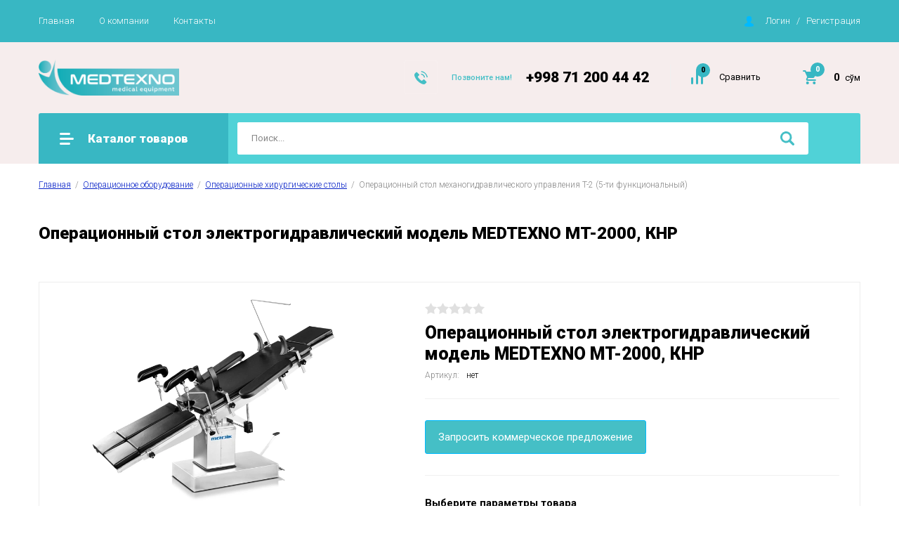

--- FILE ---
content_type: text/html; charset=utf-8
request_url: https://medtexno.uz/magazin/product/operacionnyj-stol-elektrogidravlicheskij-model-medtexno-mt-2000-knr
body_size: 19116
content:

		<!doctype html>
<html lang="ru">
<head>
<meta charset="utf-8">
<meta name="robots" content="all"/>
<title>Стол операционный электрогидравлический - MEDTEXNO MT-2000 по цене от medtexno.uz</title>
<!-- assets.top -->
<script src="/g/libs/nocopy/1.0.0/nocopy.for.all.js" ></script>
<!-- /assets.top -->

<meta name="description" content="MEDTEXNO MT-2000, КНР ✔️ Купить операционный стол электрогидравлический по хорошей цене 🛒 Заказать стол операционный - Гарантия качества на medtexno.uz 📞 998 71 200 44 41">
<meta name="keywords" content="Операционный стол электрогидравлический модель MEDTEXNO MT-2000, КНР">
<meta name="SKYPE_TOOLBAR" content="SKYPE_TOOLBAR_PARSER_COMPATIBLE">
<meta name="viewport" content="width=device-width, initial-scale=1.0, maximum-scale=1.0, user-scalable=no">
<meta name="format-detection" content="telephone=no">
<meta http-equiv="x-rim-auto-match" content="none">

<link rel="stylesheet" href="/g/libs/jquery-slick/1.8.0/slick.css">
<link rel="stylesheet" href="/g/css/styles_articles_tpl.css">
<link rel="stylesheet" href="/g/libs/lightgallery/v1.6.8/lightgallery.min.css">

<script src="/g/libs/jquery/1.10.2/jquery.min.js"></script>
<script src="/g/templates/shop2/2.85.2/js/jquery.matchHeight-min.js"></script>
<script src="/g/libs/vanilla-lazyload/17.1.0/lazyload.min.js"></script><script src="/g/s3/misc/form/1.2.0/s3.form.js"></script>
<script src="/g/libs/jquery-formstyler/1.7.4/jquery.formstyler.min.js"></script>
<script src="/g/libs/jqueryui/1.10.3/jquery-ui.min.js" charset="utf-8"></script>
<script src="/g/templates/shop2/2.85.2/js/jquery.ui.touch_punch.min.js" charset="utf-8"></script>
<script src="/g/libs/jquery-slick/1.8.0/slick.min.js" charset="utf-8"></script>
<script src="/g/templates/shop2/2.85.2/js/jquery.responsiveTabs.min.js" charset="utf-8"></script>
<script src="/g/templates/shop2/2.85.2/js/flexmenu.min.js"></script>
<script src="/g/templates/shop2/2.85.2/js/modernizr.custom.js"></script>
<script src="/g/libs/lightgallery/v1.6.8/lightgallery.min.js"></script>

	<link rel="stylesheet" href="/g/css/styles_articles_tpl.css">
<meta name="google-site-verification" content="Uagq5TTqMAM6it4z-KUhh5LM8CcXFYwixBZqgtb8H8k" />
<meta name="mailru-domain" content="tWVikiKDpw2OfoZi" />

            <!-- 46b9544ffa2e5e73c3c971fe2ede35a5 -->
            <script src='/shared/s3/js/lang/ru.js'></script>
            <script src='/shared/s3/js/common.min.js'></script>
        <link rel='stylesheet' type='text/css' href='/shared/s3/css/calendar.css' /><link rel="stylesheet" href="/g/libs/lightgallery-proxy-to-hs/lightgallery.proxy.to.hs.min.css" media="all" async>
<script src="/g/libs/lightgallery-proxy-to-hs/lightgallery.proxy.to.hs.stub.min.js"></script>
<script src="/g/libs/lightgallery-proxy-to-hs/lightgallery.proxy.to.hs.js" async></script>
<link rel="icon" href="/favicon.png" type="image/png">
	<link rel="apple-touch-icon" href="/thumb/2/LWXycLAsrYVHUeczKuvz_w/r/favicon.png">
	<link rel="apple-touch-icon" sizes="57x57" href="/thumb/2/cSiQoKjZkTMIo0ziQoXd3Q/57c57/favicon.png">
	<link rel="apple-touch-icon" sizes="60x60" href="/thumb/2/ADHYAP_QOPaTX7kCwZk1yQ/60c60/favicon.png">
	<link rel="apple-touch-icon" sizes="72x72" href="/thumb/2/NUeGOwT7ccqi0vKCk5c7CQ/72c72/favicon.png">
	<link rel="apple-touch-icon" sizes="76x76" href="/thumb/2/hXphuvuCGMlCNmPwtBK8JQ/76c76/favicon.png">
	<link rel="apple-touch-icon" sizes="114x114" href="/thumb/2/eu_DCr8HaH-4Fl9Q5T1Yug/114c114/favicon.png">
	<link rel="apple-touch-icon" sizes="120x120" href="/thumb/2/3MmgBXK7FEpfGfzqoDIQig/120c120/favicon.png">
	<link rel="apple-touch-icon" sizes="144x144" href="/thumb/2/j9LDtrtN_JRbLahuwp6tEA/144c144/favicon.png">
	<link rel="apple-touch-icon" sizes="152x152" href="/thumb/2/hJpSN6oEQd3e9064W7B_Jg/152c152/favicon.png">
	<link rel="apple-touch-icon" sizes="180x180" href="/thumb/2/f_vyPxiafrQ-f6zkloMaLQ/180c180/favicon.png">
	
	<meta name="msapplication-TileImage" content="/thumb/2/bmMZwZpxmRExzY98ed18Wg/c/favicon.png">
	<meta name="msapplication-square70x70logo" content="/thumb/2/u4ZCgXlIt0M0m6gZuZtRyQ/70c70/favicon.png">
	<meta name="msapplication-square150x150logo" content="/thumb/2/foNNC3kvbPYBac4AKEENng/150c150/favicon.png">
	<meta name="msapplication-wide310x150logo" content="/thumb/2/4xXaTyEaqfQGm4mLgRUUfg/310c150/favicon.png">
	<meta name="msapplication-square310x310logo" content="/thumb/2/rmdEXcb0zBLSx3J7TTuAiw/310c310/favicon.png">

<link rel='stylesheet' type='text/css' href='/t/images/__csspatch/2/patch.css'/>

<!--s3_require-->
<link rel="stylesheet" href="/g/basestyle/1.0.1/user/user.css" type="text/css"/>
<link rel="stylesheet" href="/g/basestyle/1.0.1/user/user.orange.css" type="text/css"/>
<script type="text/javascript" src="/g/basestyle/1.0.1/user/user.js" async></script>
<!--/s3_require-->
			
		
		
		
			<link rel="stylesheet" type="text/css" href="/g/shop2v2/default/css/theme.less.css">		
			<script type="text/javascript" src="/g/printme.js"></script>
		<script type="text/javascript" src="/g/shop2v2/default/js/tpl.js"></script>
		<script type="text/javascript" src="/g/shop2v2/default/js/baron.min.js"></script>
		
			<script type="text/javascript" src="/g/shop2v2/default/js/shop2.2.js"></script>
		
	<script type="text/javascript">shop2.init({"productRefs": {"89228602":{"hide_blocks":{"1":["101567602"]}},"4300910":{"hide_blocks":{"1":["4897510"]}},"84164802":{"hide_blocks":{"1":["96213202"]}},"84165202":{"hide_blocks":{"1":["96213602"]}},"115230802":{"hide_blocks":{"1":["128832402"]}},"115231002":{"hide_blocks":{"1":["128832602"]}},"119272002":{"hide_blocks":{"1":["133573802"]}}},"apiHash": {"getPromoProducts":"2aaf82a4418ac16454f08cd5e8a0a956","getSearchMatches":"f3894a489ddbe1312a5abb4001b01fbc","getFolderCustomFields":"e93cdbed6afa8eeda4f896a49f1ade63","getProductListItem":"b18712880ca39bbf2472dc18a34fffc8","cartAddItem":"53c7383d5d3632ee7b7d85a322ce41c3","cartRemoveItem":"974d39f72ca2dc563a4e8f66e3fc0287","cartUpdate":"52c4271d8c1e74ee11de7529342ae626","cartRemoveCoupon":"0cd22b5467a263016853e0eb09d944ae","cartAddCoupon":"38aa6bdb4cb2ff1a42286e7b7d94cfdc","deliveryCalc":"915c0f15695e9099a3f6f3441d434109","printOrder":"b7de42e9cf198370aef153c7a42c95d2","cancelOrder":"23cf096c422a57dd38cd91f7185826eb","cancelOrderNotify":"1c82feadb5136f3fe973970ec601ed3b","repeatOrder":"6747ec5a7976f339397d12c8c3d0408a","paymentMethods":"9d19437f219eeacd52579fbeb2d9707d","compare":"fa2d1b80c5564a02c25afdb1c2a00d6d"},"hash": null,"verId": 3970939,"mode": "product","step": "","uri": "/magazin","IMAGES_DIR": "/d/","my": {"show_sections":true,"special_alias":"\u0410\u043a\u0446\u0438\u044f","enable_styler":true,"buy_alias":"\u0412 \u043a\u043e\u0440\u0437\u0438\u043d\u0443","located_in_sections_alias":"\u0422\u043e\u0432\u0430\u0440 \u043d\u0430\u0445\u043e\u0434\u0438\u0442\u0441\u044f \u0432 \u043a\u0430\u0442\u0435\u0433\u043e\u0440\u0438\u044f\u0445","collection_option_hide":true,"product_list_tr_hide":true,"thumbs_light":true,"buy_kind":true,"gr_slider_enable_blackout":true,"gr_img_lazyload":true},"shop2_cart_order_payments": 1,"cf_margin_price_enabled": 0,"maps_yandex_key":"","maps_google_key":""});</script>
<style type="text/css">.product-item-thumb {width: 400px;}.product-item-thumb .product-image, .product-item-simple .product-image {height: 400px;width: 400px;}.product-item-thumb .product-amount .amount-title {width: 304px;}.product-item-thumb .product-price {width: 350px;}.shop2-product .product-side-l {width: 200px;}.shop2-product .product-image {height: 190px;width: 200px;}.shop2-product .product-thumbnails li {width: 56px;height: 56px;}</style>

<link rel="stylesheet" href="/g/templates/shop2/2.85.2/css/1/global_styles.css">
    <link rel="stylesheet" href="/t/v8218/images/theme0/theme.scss.css">

<script src="/t/v8218/images/js/main_local.js"></script>
<!--[if lt IE 10]>
<script src="/g/libs/ie9-svg-gradient/0.0.1/ie9-svg-gradient.min.js"></script>
<script src="/g/libs/jquery-placeholder/2.0.7/jquery.placeholder.min.js"></script>
<script src="/g/libs/jquery-textshadow/0.0.1/jquery.textshadow.min.js"></script>
<script src="/g/s3/misc/ie/0.0.1/ie.js"></script>
<![endif]-->
<!--[if lt IE 9]>
<script src="/g/libs/html5shiv/html5.js"></script>
<![endif]-->


<link rel="stylesheet" href="/t/v8218/images/css/site_adons.scss.css">
</head><body>
	<div class="site-wrapper">
		<header role="banner" class="site-header">
			<div class="top-panel">
				<div class="top-panel-inner">
										<ul class="top-menu desktop clear-list all-menu-items"><li class="opened active"><a href="/" >Главная</a></li><li><a href="/o-kompanii" >О компании</a></li><li><a href="/kontakty" >Контакты</a></li></ul>										<div class="login-aut-wrap">
													<a href="/registraciya/login">Логин</a>&nbsp;&nbsp;&nbsp;/&nbsp;&nbsp;&nbsp;<a href="/registraciya/register">Регистрация</a>
											</div>
				</div>
			</div>
			<div class="middle-panel">
				<div class="middle-panel-inner">
										<div class="left-side">
													<div class="logo">
								<a href="https://medtexno.uz">
																		<img src="/thumb/2/bCjQRXe8BhpHn37XF7sG4A/r/d/medtexno.png" alt="logo">
								</a>
							</div>
												<div class="company">
																				</div>
					</div>
										<div class="right-side">
												<div class="phone-wrap">
														<div class="phone-title">Позвоните нам!</div>
														<div class="phone-body">
																<div><a href="tel:+998 71 200 44 42">+998 71 200 44 42</a></div>
															</div>
						</div>
												<div class="shop-elem">
															<div class="compare-button-wrap">
									<a href="/magazin/compare" class="compare-button">
										<div>Сравнить</div>
										<span>0</span>
									</a>
								</div>
														<div class="cart-wrap" id="shop2-cart-preview">
			<a href="/magazin/cart" class="no-event">
			<div class="cart-amount"><span>0</span></div>
			<div class="cart-sum">0 <span>сўм</span></div>
		</a>
	</div>						</div>
					</div>
				</div>
			</div>
			<div class="bottom-panel">
				<div class="bottom-panel-inner">
										<div class="drop-down-categories">
						<div class="toggle-categories">Каталог товаров</div>
													<ul class="toggleSlide categories-menu desktop clear-list"><li class="opened"><a href="/magazin/folder/operacionnoe_oborudovanie" ><span>Операционное оборудование</span></a><ul class="level-2"><li><a href="/magazin/folder/defibrillyator" ><span>Аппараты наркозно-дыхательные анестезиологические</span></a></li><li><a href="/magazin/folder/apparaty-iskusstvennoj-ventilyacii-legkih-ivl" ><span>Аппараты искусственной вентиляции легких (ИВЛ)</span></a></li><li class="opened active"><a href="/magazin/folder/operacionnye-hirurgicheskie-stoly" ><span>Операционные хирургические столы</span></a></li><li><a href="/magazin/folder/operacionnye-bestenevye-lampy" ><span>Операционные бестеневые лампы</span></a></li><li><a href="/magazin/folder/monitory-pacienta-kardiomonitory" ><span>Мониторы пациента (кардиомониторы)</span></a></li><li><a href="/magazin/folder/defibrilyatory" ><span>Дефибриляторы</span></a></li><li><a href="/magazin/folder/koagulyatory" ><span>Коагуляторы</span></a></li><li><a href="/magazin/folder/otsasyvateli-hirurgicheskie-otsosy" ><span>Отсасыватели хирургические (отсосы)</span></a></li><li><a href="/magazin/folder/shpricevye-nasosy-perfuzomat" ><span>Шприцевые насосы (перфузомат)</span></a></li><li><a href="/magazin/folder/infuzionnye-nasosy-infuzomat" ><span>Инфузионные насосы (инфузомат)</span></a></li><li><a href="/magazin/folder/konsoli-i-pribory-gazosnabzheniya" ><span>Консоли и приборы газоснабжения</span></a></li><li><a href="/magazin/folder/hpl-paneli-dlya-chistyh-pomeshchenij" ><span>HPL панели для чистых помещений</span></a></li><li><a href="/folder/telezhki" ><span>Тележки</span></a></li><li><a href="/folder/kompressory" ><span>Компрессоры</span></a></li><li><a href="/magazin/folder/video-endoskopicheskie-sistemy" ><span>Видео эндоскопические системы</span></a></li></ul></li><li><a href="/magazin/folder/instrumenty" ><span>Хирургические инструменты</span></a><ul class="level-2"><li><a href="/magazin/folder/biksy-sterilizacionnye" ><span>Биксы стерилизационные</span></a></li><li><a href="/magazin/folder/lotki-medicinskie" ><span>Лотки медицинские</span></a></li><li><a href="/magazin/folder/zazhimy-medicinskie-operacionnye" ><span>Зажимы медицинские операционные</span></a></li><li><a href="/magazin/folder/nozhnicy-medicinskie-operacionnye" ><span>Ножницы медицинские операционные</span></a></li><li><a href="/magazin/folder/pincety-medicinskie-operacionnye" ><span>Пинцеты медицинские операционные</span></a></li><li><a href="/magazin/folder/ranorasshirateli" ><span>Ранорасширатели</span></a></li><li><a href="/magazin/folder/ortopedicheskie-instrumenty" ><span>Ортопедические инструменты</span></a></li><li><a href="/magazin/folder/ginekologicheskie-instrumenty" ><span>Гинекологические инструменты</span></a></li><li><a href="/magazin/folder/otoloringologicheskie-instrumenty" ><span>Отолорингологические инструменты</span></a></li><li><a href="/magazin/folder/obshchaya-hirurgiya" ><span>Общая хирургия</span></a></li><li><a href="/magazin/folder/stomatologicheskie-instrumenty" ><span>Стоматологические инструменты</span></a></li><li><a href="/magazin/folder/endohirurgicheskie-instrumenty" ><span>Эндохирургические инструменты</span></a></li><li><a href="/magazin/folder/nabory-hirurgicheskih-instrumentov" ><span>Наборы хирургических инструментов</span></a></li></ul></li><li><a href="/magazin/folder/akusherstvo-i-ginekologiya" ><span>Акушерство и гинекология</span></a><ul class="level-2"><li><a href="/magazin/folder/ginekologicheskie-kresla" ><span>Гинекологические кресла</span></a></li><li><a href="/magazin/folder/kolposkopy" ><span>Кольпоскопы</span></a></li><li><a href="/magazin/folder/fetalnye-monitory-ploda-ktg-kardiotokografy" ><span>Фетальные мониторы плода (КТГ кардиотокографы)</span></a></li></ul></li><li><a href="/magazin/folder/diagnosticheskoe-oborudovanie" ><span>Диагностическое оборудование</span></a><ul class="level-2"><li><a href="/magazin/folder/stacionarnye-uzi-apparaty" ><span>Стационарные УЗИ аппараты</span></a></li><li><a href="/magazin/folder/portativnye-uzi-apparaty" ><span>Портативные УЗИ аппараты</span></a></li><li><a href="/magazin/folder/elektrokardiografy" ><span>Электрокардиографы</span></a></li><li><a href="/magazin/folder/holter-monitory" ><span>Холтер мониторы</span></a></li><li><a href="/magazin/folder/elektroencefalografy" ><span>Электроэнцефалографы</span></a></li><li><a href="/magazin/folder/fibroskan-elastometriya" ><span>Фиброскан (эластометрия)</span></a></li><li><a href="/magazin/folder/aksessuary" ><span>Аксессуары</span></a></li></ul></li><li><a href="/magazin/folder/rentgen-oborudovanie" ><span>Рентген оборудование</span></a><ul class="level-2"><li><a href="/magazin/folder/rentgen-apparaty-stacionarnye" ><span>Рентген аппараты стационарные</span></a></li><li><a href="/magazin/folder/rentgen-apparaty-mobilnye" ><span>Рентген аппараты мобильные</span></a></li><li><a href="/magazin/folder/s-duga-rentgen-apparaty" ><span>С-дуга рентген аппараты</span></a></li><li><a href="/magazin/folder/u-duga-rentgen-apparaty" ><span>U-дуга рентген аппараты</span></a></li><li><a href="/magazin/folder/mammografy" ><span>Маммографы</span></a></li><li><a href="/magazin/folder/monitory-radiologicheskie" ><span>Мониторы радиологические</span></a></li><li><a href="/magazin/folder/angiografy" ><span>Ангиографы</span></a></li><li><a href="/magazin/folder/negatoskopy" ><span>Негатоскопы</span></a></li></ul></li><li><a href="/magazin/folder/neonatalnoe-oborudovanie" ><span>Неонатальное оборудование</span></a><ul class="level-2"><li><a href="/magazin/folder/inkubatory-dlya-novorozhdennyh-kyuvez" ><span>Инкубаторы для новорождённых (Кювез)</span></a></li><li><a href="/magazin/folder/reanimacionnyj-stol-podogreva-novorozhdennyh" ><span>Устройства обогрева новорожденных</span></a></li><li><a href="/magazin/folder/fototerapiya-novorozhdennyh" ><span>Фототерапия новорождённых</span></a></li><li><a href="/magazin/folder/neonatalnyj-apparaty-iskusstvennoj-ventilyacii-legkih" ><span>Неонатальный аппараты искусственной вентиляции легких</span></a></li><li><a href="/magazin/folder/vesy-dlya-vzveshivaniya-novorozhdennyh-i-detej" ><span>Весы для взвешивания новорождённых и детей</span></a></li></ul></li><li><a href="/magazin/folder/lor-oborudovanie" ><span>ЛОР оборудование</span></a><ul class="level-2"><li><a href="/magazin/folder/lor-kombajny" ><span>ЛОР комбайны</span></a></li><li><a href="/magazin/folder/lor-endoskopy" ><span>ЛОР эндоскопы</span></a></li><li><a href="/magazin/folder/lor-mikroskopy" ><span>ЛОР микроскопы</span></a></li><li><a href="/magazin/folder/audiometry" ><span>Аудиометры</span></a></li><li><a href="/magazin/folder/impedansometr-timpanometr" ><span>Импедансометр (тимпанометр)</span></a></li><li><a href="/magazin/folder/nalobnye-reflektory" ><span>Видеоларингоскопы</span></a></li></ul></li><li><a href="/magazin/folder/stomatologicheskoe-oborudovanie" ><span>Стоматологическое оборудование</span></a><ul class="level-2"><li><a href="/magazin/folder/stomatologicheskie-rabochie-kresla" ><span>Стоматологические рабочие кресла</span></a></li><li><a href="/magazin/folder/endomotory-stomatologicheskie" ><span>Эндомоторы стоматологические</span></a></li><li><a href="/magazin/folder/fiziodispenser" ><span>Физиодиспенсер</span></a></li><li><a href="/magazin/folder/stomatologicheskie-rentgen-apparaty" ><span>Стоматологические рентген аппараты</span></a></li></ul></li><li><a href="/magazin/folder/sterilizacionnoe-oborudovanie" ><span>Стерилизационное оборудование</span></a><ul class="level-2"><li><a href="/magazin/folder/avtoklavy-parovye-sterilizatory" ><span>Автоклавы / Паровые стерилизаторы</span></a></li><li><a href="/magazin/folder/sterilizatory-vozdushnye-sushilnye-shkafy" ><span>Стерилизаторы воздушные (сушильные шкафы)</span></a></li><li><a href="/magazin/folder/nizkotemperaturnye-plazmennye-sterilizatory" ><span>Низкотемпературные плазменные стерилизаторы</span></a></li><li><a href="/magazin/folder/termostat-inkubatory" ><span>Термостат инкубаторы</span></a></li><li><a href="/magazin/folder/kamery-baktericidnye" ><span>Камеры бактерицидные</span></a></li><li><a href="/magazin/folder/ultrazvukovaya-moyushchaya-banya" ><span>Ультразвуковая моющая баня</span></a></li><li><a href="/magazin/folder/mojka-dezinfekcionnaya" ><span>Мойка дезинфекционная</span></a></li><li><a href="/magazin/folder/distillyatory-vody" ><span>Дистилляторы воды</span></a></li><li><a href="/magazin/folder/upakovochnaya-mashina" ><span>Упаковочная машина</span></a></li><li><a href="/magazin/folder/sterilizacionnye-kontejnery-hraneniya" ><span>Стерилизационные контейнеры хранения</span></a></li><li><a href="/magazin/folder/recirkulyator-obezzarazhivatel-vozduha" ><span>Рециркулятор обеззараживатель воздуха</span></a></li></ul></li><li><a href="/magazin/folder/medicinskaya-mebel" ><span>Медицинская мебель</span></a><ul class="level-2"><li><a href="/magazin/folder/krovat-medicinskaya" ><span>Кровать медицинская</span></a></li><li><a href="/magazin/folder/kushetka" ><span>Кушетка</span></a></li><li><a href="/magazin/folder/tumba-prikrovatnaya" ><span>Тумба прикроватная</span></a></li><li><a href="/magazin/folder/krovat-dlya-novorozhdennyh" ><span>Кровать для новорождённых</span></a></li></ul></li><li><a href="/magazin/folder/tovary-dlya-lyudej-s-ogranichennymi-vozmozhnostyami" ><span>Товары для людей с ограниченными возможностями</span></a><ul class="level-2"><li><a href="/magazin/folder/invalidnye-kolyaski" ><span>Инвалидные коляски</span></a></li><li><a href="/magazin/folder/hodunki-i-rollyatory" ><span>Ходунки и ролляторы</span></a></li><li><a href="/magazin/folder/kostyli" ><span>Костыли</span></a></li><li><a href="/magazin/folder/trosti" ><span>Трости</span></a></li><li><a href="/magazin/folder/prochie-dlya-doma" ><span>Прочие для дома</span></a></li><li><a href="/magazin/folder/sluhovye-apparaty" ><span>Слуховые аппараты</span></a></li></ul></li><li><a href="/magazin/folder/medicinskoe-kislorodo-gazosnabzhenie" ><span>Медицинское кислородо-газоснабжение</span></a></li><li><a href="/magazin/folder/prochie-tovary" ><span>ПРОЧИЕ ТОВАРЫ</span></a></li><li><a href="/magazin/folder/oborudovanie-dlya-ekstrennoj-medicinskoj-pomoshchi" ><span>Оборудование для экстренной медицинской помощи</span></a></li><li><a href="/magazin/folder/fizioterapevticheskoe-oborudovanie" ><span>Физиотерапевтическое оборудование</span></a></li><li><a href="/magazin/folder/radiologiya" ><span>Радиология</span></a></li></ul>											</div>
										<div class="site-search-wrap">
						<form action="/search" method="get">
							<input name="search" type="text" placeholder="Поиск..." value=""/>
							<input type="submit" value="" />
						<re-captcha data-captcha="recaptcha"
     data-name="captcha"
     data-sitekey="6LfLhZ0UAAAAAEB4sGlu_2uKR2xqUQpOMdxygQnA"
     data-lang="ru"
     data-rsize="invisible"
     data-type="image"
     data-theme="light"></re-captcha></form>
						<div class="shop2-search-toggle">&nbsp;</div>
							
	
<div class="toggleSlide shop2-search-wrap">
	<form action="/magazin/search" enctype="multipart/form-data">
		<input type="hidden" name="sort_by" value=""/>
		
					<div class="row">
				<div class="row-title">
					<span>Цена:</span>
					<div class="title-result" data-result="Любая">Любая</div>
				</div>
				<div class="row-body range clear-self">
					<div class="range-slider">&nbsp;</div>
					<label>
						<input name="s[price][min]" type="text" size="5" class="small from"  value="" />
					</label>
					<label>
						<input name="s[price][max]" type="text" size="5" class="small to"  value="" />
					</label>
				</div>
			</div>
		
					<div class="row">
				<div class="row-title">
					<span>Название:</span>
					<div class="title-result" data-result="Любое">Любое</div>
				</div>
				<div class="row-body">
					<input type="text" name="s[name]" size="20" id="shop2-name" value="" placeholder="Название" />
				</div>
			</div>
		
					<div class="row">
				<div class="row-title">
					<span>Артикул:</span>
					<div class="title-result" data-result="Любой">Любой</div>
				</div>
				<div class="row-body">
					<input type="text" name="s[article]" id="shop2-article" value="" placeholder="Артикул" />
				</div>
			</div>
		
					<div class="row">
				<div class="row-title">
					<span>Текст:</span>
					<div class="title-result" data-result="Любой">Любой</div>
				</div>
				<div class="row-body">
					<input type="text" name="search_text" size="20" id="shop2-text"  value="" placeholder="Текст" />
				</div>
			</div>
				
					<div class="row">
								<div class="row-title">
					<span>Выберите категорию:</span>
					<div class="title-result">Все</div>
				</div>
				<div class="row-body" id="s[folder_id]">
					<label>
						<input type="radio" checked="checked" value="" name="s[folder_id]" >
						<ins>&nbsp;</ins>
						<span>Все</span>
					</label>
																						
																							<label>
							<input type="radio" value="147986305" name="s[folder_id]" >
							<ins>&nbsp;</ins>
							<span> Операционное оборудование</span>
						</label>
												
																							<label>
							<input type="radio" value="148119505" name="s[folder_id]" >
							<ins>&nbsp;</ins>
							<span>&raquo; Аппараты наркозно-дыхательные анестезиологические</span>
						</label>
												
																							<label>
							<input type="radio" value="152594305" name="s[folder_id]" >
							<ins>&nbsp;</ins>
							<span>&raquo; Аппараты искусственной вентиляции легких (ИВЛ)</span>
						</label>
												
																							<label>
							<input type="radio" value="152594505" name="s[folder_id]" >
							<ins>&nbsp;</ins>
							<span>&raquo; Операционные хирургические столы</span>
						</label>
												
																							<label>
							<input type="radio" value="152594905" name="s[folder_id]" >
							<ins>&nbsp;</ins>
							<span>&raquo; Операционные бестеневые лампы</span>
						</label>
												
																							<label>
							<input type="radio" value="152595105" name="s[folder_id]" >
							<ins>&nbsp;</ins>
							<span>&raquo; Мониторы пациента (кардиомониторы)</span>
						</label>
												
																							<label>
							<input type="radio" value="152595305" name="s[folder_id]" >
							<ins>&nbsp;</ins>
							<span>&raquo; Дефибриляторы</span>
						</label>
												
																							<label>
							<input type="radio" value="152595505" name="s[folder_id]" >
							<ins>&nbsp;</ins>
							<span>&raquo; Коагуляторы</span>
						</label>
												
																							<label>
							<input type="radio" value="152595905" name="s[folder_id]" >
							<ins>&nbsp;</ins>
							<span>&raquo; Отсасыватели хирургические (отсосы)</span>
						</label>
												
																							<label>
							<input type="radio" value="152596105" name="s[folder_id]" >
							<ins>&nbsp;</ins>
							<span>&raquo; Шприцевые насосы (перфузомат)</span>
						</label>
												
																							<label>
							<input type="radio" value="152596305" name="s[folder_id]" >
							<ins>&nbsp;</ins>
							<span>&raquo; Инфузионные насосы (инфузомат)</span>
						</label>
												
																							<label>
							<input type="radio" value="152596705" name="s[folder_id]" >
							<ins>&nbsp;</ins>
							<span>&raquo; Консоли и приборы газоснабжения</span>
						</label>
												
																							<label>
							<input type="radio" value="152596905" name="s[folder_id]" >
							<ins>&nbsp;</ins>
							<span>&raquo; HPL панели для чистых помещений</span>
						</label>
												
																							<label>
							<input type="radio" value="21709602" name="s[folder_id]" >
							<ins>&nbsp;</ins>
							<span>&raquo; Тележки</span>
						</label>
												
																							<label>
							<input type="radio" value="21722202" name="s[folder_id]" >
							<ins>&nbsp;</ins>
							<span>&raquo; Компрессоры</span>
						</label>
												
																							<label>
							<input type="radio" value="21969402" name="s[folder_id]" >
							<ins>&nbsp;</ins>
							<span>&raquo; Видео эндоскопические системы</span>
						</label>
												
																							<label>
							<input type="radio" value="149141105" name="s[folder_id]" >
							<ins>&nbsp;</ins>
							<span> Хирургические инструменты</span>
						</label>
												
																							<label>
							<input type="radio" value="149141305" name="s[folder_id]" >
							<ins>&nbsp;</ins>
							<span>&raquo; Биксы стерилизационные</span>
						</label>
												
																							<label>
							<input type="radio" value="149141705" name="s[folder_id]" >
							<ins>&nbsp;</ins>
							<span>&raquo; Лотки медицинские</span>
						</label>
												
																							<label>
							<input type="radio" value="149141905" name="s[folder_id]" >
							<ins>&nbsp;</ins>
							<span>&raquo; Зажимы медицинские операционные</span>
						</label>
												
																							<label>
							<input type="radio" value="149142105" name="s[folder_id]" >
							<ins>&nbsp;</ins>
							<span>&raquo; Ножницы медицинские операционные</span>
						</label>
												
																							<label>
							<input type="radio" value="149142305" name="s[folder_id]" >
							<ins>&nbsp;</ins>
							<span>&raquo; Пинцеты медицинские операционные</span>
						</label>
												
																							<label>
							<input type="radio" value="149142505" name="s[folder_id]" >
							<ins>&nbsp;</ins>
							<span>&raquo; Ранорасширатели</span>
						</label>
												
																							<label>
							<input type="radio" value="149142705" name="s[folder_id]" >
							<ins>&nbsp;</ins>
							<span>&raquo; Ортопедические инструменты</span>
						</label>
												
																							<label>
							<input type="radio" value="149143105" name="s[folder_id]" >
							<ins>&nbsp;</ins>
							<span>&raquo; Гинекологические инструменты</span>
						</label>
												
																							<label>
							<input type="radio" value="149143305" name="s[folder_id]" >
							<ins>&nbsp;</ins>
							<span>&raquo; Отолорингологические инструменты</span>
						</label>
												
																							<label>
							<input type="radio" value="149143505" name="s[folder_id]" >
							<ins>&nbsp;</ins>
							<span>&raquo; Общая хирургия</span>
						</label>
												
																							<label>
							<input type="radio" value="149143705" name="s[folder_id]" >
							<ins>&nbsp;</ins>
							<span>&raquo; Стоматологические инструменты</span>
						</label>
												
																							<label>
							<input type="radio" value="2169910" name="s[folder_id]" >
							<ins>&nbsp;</ins>
							<span>&raquo; Эндохирургические инструменты</span>
						</label>
												
																							<label>
							<input type="radio" value="3613910" name="s[folder_id]" >
							<ins>&nbsp;</ins>
							<span>&raquo; Наборы хирургических инструментов</span>
						</label>
												
																							<label>
							<input type="radio" value="152597105" name="s[folder_id]" >
							<ins>&nbsp;</ins>
							<span> Акушерство и гинекология</span>
						</label>
												
																							<label>
							<input type="radio" value="152597305" name="s[folder_id]" >
							<ins>&nbsp;</ins>
							<span>&raquo; Гинекологические кресла</span>
						</label>
												
																							<label>
							<input type="radio" value="152597505" name="s[folder_id]" >
							<ins>&nbsp;</ins>
							<span>&raquo; Кольпоскопы</span>
						</label>
												
																							<label>
							<input type="radio" value="152597705" name="s[folder_id]" >
							<ins>&nbsp;</ins>
							<span>&raquo; Фетальные мониторы плода (КТГ кардиотокографы)</span>
						</label>
												
																							<label>
							<input type="radio" value="152598305" name="s[folder_id]" >
							<ins>&nbsp;</ins>
							<span> Диагностическое оборудование</span>
						</label>
												
																							<label>
							<input type="radio" value="152599305" name="s[folder_id]" >
							<ins>&nbsp;</ins>
							<span>&raquo; Стационарные УЗИ аппараты</span>
						</label>
												
																							<label>
							<input type="radio" value="152599705" name="s[folder_id]" >
							<ins>&nbsp;</ins>
							<span>&raquo; Портативные УЗИ аппараты</span>
						</label>
												
																							<label>
							<input type="radio" value="152599905" name="s[folder_id]" >
							<ins>&nbsp;</ins>
							<span>&raquo; Электрокардиографы</span>
						</label>
												
																							<label>
							<input type="radio" value="152600305" name="s[folder_id]" >
							<ins>&nbsp;</ins>
							<span>&raquo; Холтер мониторы</span>
						</label>
												
																							<label>
							<input type="radio" value="152600705" name="s[folder_id]" >
							<ins>&nbsp;</ins>
							<span>&raquo; Электроэнцефалографы</span>
						</label>
												
																							<label>
							<input type="radio" value="152601105" name="s[folder_id]" >
							<ins>&nbsp;</ins>
							<span>&raquo; Фиброскан (эластометрия)</span>
						</label>
												
																							<label>
							<input type="radio" value="16494602" name="s[folder_id]" >
							<ins>&nbsp;</ins>
							<span>&raquo; Аксессуары</span>
						</label>
												
																							<label>
							<input type="radio" value="152601505" name="s[folder_id]" >
							<ins>&nbsp;</ins>
							<span> Рентген оборудование</span>
						</label>
												
																							<label>
							<input type="radio" value="152601905" name="s[folder_id]" >
							<ins>&nbsp;</ins>
							<span>&raquo; Рентген аппараты стационарные</span>
						</label>
												
																							<label>
							<input type="radio" value="152602105" name="s[folder_id]" >
							<ins>&nbsp;</ins>
							<span>&raquo; Рентген аппараты мобильные</span>
						</label>
												
																							<label>
							<input type="radio" value="152602305" name="s[folder_id]" >
							<ins>&nbsp;</ins>
							<span>&raquo; С-дуга рентген аппараты</span>
						</label>
												
																							<label>
							<input type="radio" value="152602505" name="s[folder_id]" >
							<ins>&nbsp;</ins>
							<span>&raquo; U-дуга рентген аппараты</span>
						</label>
												
																							<label>
							<input type="radio" value="152602705" name="s[folder_id]" >
							<ins>&nbsp;</ins>
							<span>&raquo; Маммографы</span>
						</label>
												
																							<label>
							<input type="radio" value="152603105" name="s[folder_id]" >
							<ins>&nbsp;</ins>
							<span>&raquo; Мониторы радиологические</span>
						</label>
												
																							<label>
							<input type="radio" value="152603705" name="s[folder_id]" >
							<ins>&nbsp;</ins>
							<span>&raquo; Ангиографы</span>
						</label>
												
																							<label>
							<input type="radio" value="152604105" name="s[folder_id]" >
							<ins>&nbsp;</ins>
							<span>&raquo; Негатоскопы</span>
						</label>
												
																							<label>
							<input type="radio" value="174587105" name="s[folder_id]" >
							<ins>&nbsp;</ins>
							<span> Неонатальное оборудование</span>
						</label>
												
																							<label>
							<input type="radio" value="174587305" name="s[folder_id]" >
							<ins>&nbsp;</ins>
							<span>&raquo; Инкубаторы для новорождённых (Кювез)</span>
						</label>
												
																							<label>
							<input type="radio" value="174587505" name="s[folder_id]" >
							<ins>&nbsp;</ins>
							<span>&raquo; Устройства обогрева новорожденных</span>
						</label>
												
																							<label>
							<input type="radio" value="174587705" name="s[folder_id]" >
							<ins>&nbsp;</ins>
							<span>&raquo; Фототерапия новорождённых</span>
						</label>
												
																							<label>
							<input type="radio" value="174587905" name="s[folder_id]" >
							<ins>&nbsp;</ins>
							<span>&raquo; Неонатальный аппараты искусственной вентиляции легких</span>
						</label>
												
																							<label>
							<input type="radio" value="174588105" name="s[folder_id]" >
							<ins>&nbsp;</ins>
							<span>&raquo; Весы для взвешивания новорождённых и детей</span>
						</label>
												
																							<label>
							<input type="radio" value="174588305" name="s[folder_id]" >
							<ins>&nbsp;</ins>
							<span> ЛОР оборудование</span>
						</label>
												
																							<label>
							<input type="radio" value="174588505" name="s[folder_id]" >
							<ins>&nbsp;</ins>
							<span>&raquo; ЛОР комбайны</span>
						</label>
												
																							<label>
							<input type="radio" value="174588705" name="s[folder_id]" >
							<ins>&nbsp;</ins>
							<span>&raquo; ЛОР эндоскопы</span>
						</label>
												
																							<label>
							<input type="radio" value="174588905" name="s[folder_id]" >
							<ins>&nbsp;</ins>
							<span>&raquo; ЛОР микроскопы</span>
						</label>
												
																							<label>
							<input type="radio" value="174600705" name="s[folder_id]" >
							<ins>&nbsp;</ins>
							<span>&raquo; Аудиометры</span>
						</label>
												
																							<label>
							<input type="radio" value="174600905" name="s[folder_id]" >
							<ins>&nbsp;</ins>
							<span>&raquo; Импедансометр (тимпанометр)</span>
						</label>
												
																							<label>
							<input type="radio" value="174601105" name="s[folder_id]" >
							<ins>&nbsp;</ins>
							<span>&raquo; Видеоларингоскопы</span>
						</label>
												
																							<label>
							<input type="radio" value="174601305" name="s[folder_id]" >
							<ins>&nbsp;</ins>
							<span> Стоматологическое оборудование</span>
						</label>
												
																							<label>
							<input type="radio" value="174601505" name="s[folder_id]" >
							<ins>&nbsp;</ins>
							<span>&raquo; Стоматологические рабочие кресла</span>
						</label>
												
																							<label>
							<input type="radio" value="174601705" name="s[folder_id]" >
							<ins>&nbsp;</ins>
							<span>&raquo; Эндомоторы стоматологические</span>
						</label>
												
																							<label>
							<input type="radio" value="174601905" name="s[folder_id]" >
							<ins>&nbsp;</ins>
							<span>&raquo; Физиодиспенсер</span>
						</label>
												
																							<label>
							<input type="radio" value="174602105" name="s[folder_id]" >
							<ins>&nbsp;</ins>
							<span>&raquo; Стоматологические рентген аппараты</span>
						</label>
												
																							<label>
							<input type="radio" value="174602505" name="s[folder_id]" >
							<ins>&nbsp;</ins>
							<span> Стерилизационное оборудование</span>
						</label>
												
																							<label>
							<input type="radio" value="174602905" name="s[folder_id]" >
							<ins>&nbsp;</ins>
							<span>&raquo; Автоклавы / Паровые стерилизаторы</span>
						</label>
												
																							<label>
							<input type="radio" value="174603305" name="s[folder_id]" >
							<ins>&nbsp;</ins>
							<span>&raquo; Стерилизаторы воздушные (сушильные шкафы)</span>
						</label>
												
																							<label>
							<input type="radio" value="174603505" name="s[folder_id]" >
							<ins>&nbsp;</ins>
							<span>&raquo; Низкотемпературные плазменные стерилизаторы</span>
						</label>
												
																							<label>
							<input type="radio" value="174604705" name="s[folder_id]" >
							<ins>&nbsp;</ins>
							<span>&raquo; Термостат инкубаторы</span>
						</label>
												
																							<label>
							<input type="radio" value="174605105" name="s[folder_id]" >
							<ins>&nbsp;</ins>
							<span>&raquo; Камеры бактерицидные</span>
						</label>
												
																							<label>
							<input type="radio" value="174605505" name="s[folder_id]" >
							<ins>&nbsp;</ins>
							<span>&raquo; Ультразвуковая моющая баня</span>
						</label>
												
																							<label>
							<input type="radio" value="174606105" name="s[folder_id]" >
							<ins>&nbsp;</ins>
							<span>&raquo; Мойка дезинфекционная</span>
						</label>
												
																							<label>
							<input type="radio" value="174606305" name="s[folder_id]" >
							<ins>&nbsp;</ins>
							<span>&raquo; Дистилляторы воды</span>
						</label>
												
																							<label>
							<input type="radio" value="174606505" name="s[folder_id]" >
							<ins>&nbsp;</ins>
							<span>&raquo; Упаковочная машина</span>
						</label>
												
																							<label>
							<input type="radio" value="174606905" name="s[folder_id]" >
							<ins>&nbsp;</ins>
							<span>&raquo; Стерилизационные контейнеры хранения</span>
						</label>
												
																							<label>
							<input type="radio" value="174607105" name="s[folder_id]" >
							<ins>&nbsp;</ins>
							<span>&raquo; Рециркулятор обеззараживатель воздуха</span>
						</label>
												
																							<label>
							<input type="radio" value="174607505" name="s[folder_id]" >
							<ins>&nbsp;</ins>
							<span> Медицинская мебель</span>
						</label>
												
																							<label>
							<input type="radio" value="174607705" name="s[folder_id]" >
							<ins>&nbsp;</ins>
							<span>&raquo; Кровать медицинская</span>
						</label>
												
																							<label>
							<input type="radio" value="174607905" name="s[folder_id]" >
							<ins>&nbsp;</ins>
							<span>&raquo; Кушетка</span>
						</label>
												
																							<label>
							<input type="radio" value="174608105" name="s[folder_id]" >
							<ins>&nbsp;</ins>
							<span>&raquo; Тумба прикроватная</span>
						</label>
												
																							<label>
							<input type="radio" value="174611705" name="s[folder_id]" >
							<ins>&nbsp;</ins>
							<span>&raquo; Кровать для новорождённых</span>
						</label>
												
																							<label>
							<input type="radio" value="174611905" name="s[folder_id]" >
							<ins>&nbsp;</ins>
							<span> Товары для людей с ограниченными возможностями</span>
						</label>
												
																							<label>
							<input type="radio" value="174612105" name="s[folder_id]" >
							<ins>&nbsp;</ins>
							<span>&raquo; Инвалидные коляски</span>
						</label>
												
																							<label>
							<input type="radio" value="174612305" name="s[folder_id]" >
							<ins>&nbsp;</ins>
							<span>&raquo; Ходунки и ролляторы</span>
						</label>
												
																							<label>
							<input type="radio" value="174612505" name="s[folder_id]" >
							<ins>&nbsp;</ins>
							<span>&raquo; Костыли</span>
						</label>
												
																							<label>
							<input type="radio" value="174612705" name="s[folder_id]" >
							<ins>&nbsp;</ins>
							<span>&raquo; Трости</span>
						</label>
												
																							<label>
							<input type="radio" value="174612905" name="s[folder_id]" >
							<ins>&nbsp;</ins>
							<span>&raquo; Прочие для дома</span>
						</label>
												
																							<label>
							<input type="radio" value="174613105" name="s[folder_id]" >
							<ins>&nbsp;</ins>
							<span>&raquo; Слуховые аппараты</span>
						</label>
												
																							<label>
							<input type="radio" value="16579002" name="s[folder_id]" >
							<ins>&nbsp;</ins>
							<span> Медицинское кислородо-газоснабжение</span>
						</label>
												
																							<label>
							<input type="radio" value="16579202" name="s[folder_id]" >
							<ins>&nbsp;</ins>
							<span> ПРОЧИЕ ТОВАРЫ</span>
						</label>
												
																							<label>
							<input type="radio" value="22300802" name="s[folder_id]" >
							<ins>&nbsp;</ins>
							<span> Оборудование для экстренной медицинской помощи</span>
						</label>
												
																							<label>
							<input type="radio" value="22301002" name="s[folder_id]" >
							<ins>&nbsp;</ins>
							<span> Физиотерапевтическое оборудование</span>
						</label>
												
																							<label>
							<input type="radio" value="2212510" name="s[folder_id]" >
							<ins>&nbsp;</ins>
							<span> Радиология</span>
						</label>
												
															
										<div class="more">Ещё</div>
									</div>
			</div>

			<div id="shop2_search_custom_fields"></div>
		
				<div id="shop2_search_global_fields">
			
									</div>
				
					<div class="row">
								<div class="row-title">
					<span>Производитель:</span>
					<div class="title-result">Все</div>
				</div>
				<div class="row-body">
																<label>
							<input type="radio" value="2872002" name="s[vendor_id]" >
							<ins>&nbsp;</ins>
							<span>Китай</span>
						</label>
																	<label>
							<input type="radio" value="355110" name="s[vendor_id]" >
							<ins>&nbsp;</ins>
							<span>Пакистан</span>
						</label>
																	<label>
							<input type="radio" value="29737105" name="s[vendor_id]" >
							<ins>&nbsp;</ins>
							<span>РОССИЯ</span>
						</label>
																	<label>
							<input type="radio" value="138510" name="s[vendor_id]" >
							<ins>&nbsp;</ins>
							<span>ТУРЦИЯ</span>
						</label>
																	<label>
							<input type="radio" value="123710" name="s[vendor_id]" >
							<ins>&nbsp;</ins>
							<span>Южная Корея</span>
						</label>
															
									</div>
			</div>
		
									<div class="row">
					<div class="row-title">
						<span>Новинка:</span>
						<div class="title-result">Все</div>
					</div>
					<div class="row-body">
												<label>
							<input type="radio" value="" name="s[flags][2]" >
							<ins>&nbsp;</ins>
							<span>Все</span>
						</label>
						<label>
							<input type="radio" value="1" name="s[flags][2]" >
							<ins>&nbsp;</ins>
							<span>да</span>
						</label>
						<label>
							<input type="radio" value="0" name="s[flags][2]" >
							<ins>&nbsp;</ins>
							<span>нет</span>
						</label>
					</div>
			    </div>
	    										<div class="row">
					<div class="row-title">
						<span>Спецпредложение:</span>
						<div class="title-result">Все</div>
					</div>
					<div class="row-body">
												<label>
							<input type="radio" value="" name="s[flags][1]" >
							<ins>&nbsp;</ins>
							<span>Все</span>
						</label>
						<label>
							<input type="radio" value="1" name="s[flags][1]" >
							<ins>&nbsp;</ins>
							<span>да</span>
						</label>
						<label>
							<input type="radio" value="0" name="s[flags][1]" >
							<ins>&nbsp;</ins>
							<span>нет</span>
						</label>
					</div>
			    </div>
	    			
					<div class="row">
				<div class="row-title">
					<span>Результатов на странице:</span>
					<div class="title-result">10</div>
				</div>
				<div class="row-body radio-field">
																<label>
														<input type="radio" value="5" name="s[products_per_page]" >
							<ins>&nbsp;</ins>
							<span>5</span>
						</label>
											<label>
														<input type="radio" value="20" name="s[products_per_page]" >
							<ins>&nbsp;</ins>
							<span>20</span>
						</label>
											<label>
														<input type="radio" value="35" name="s[products_per_page]" >
							<ins>&nbsp;</ins>
							<span>35</span>
						</label>
											<label>
														<input type="radio" value="50" name="s[products_per_page]" >
							<ins>&nbsp;</ins>
							<span>50</span>
						</label>
											<label>
														<input type="radio" value="65" name="s[products_per_page]" >
							<ins>&nbsp;</ins>
							<span>65</span>
						</label>
											<label>
														<input type="radio" value="80" name="s[products_per_page]" >
							<ins>&nbsp;</ins>
							<span>80</span>
						</label>
											<label>
														<input type="radio" value="95" name="s[products_per_page]" >
							<ins>&nbsp;</ins>
							<span>95</span>
						</label>
									</div>
			</div>
				
		<div class="row-button">
			<button type="submit" class="shop2-btn">Найти</button>
		</div>
	<re-captcha data-captcha="recaptcha"
     data-name="captcha"
     data-sitekey="6LfLhZ0UAAAAAEB4sGlu_2uKR2xqUQpOMdxygQnA"
     data-lang="ru"
     data-rsize="invisible"
     data-type="image"
     data-theme="light"></re-captcha></form>
</div>					</div>
				</div>
			</div>
		</header> <!-- .site-header -->
		
				
				<div class="site-path-wrap">
			
<div class="site-path" data-url="/"><a href="/">Главная</a>  /  <a href="/magazin/folder/operacionnoe_oborudovanie">Операционное оборудование</a>  /  <a href="/magazin/folder/operacionnye-hirurgicheskie-stoly">Операционные хирургические столы</a>  /  Операционный стол механогидравлического управления T-2 (5-ти функциональный)</div>		</div>
				
		
		<div class="site-container">
			<main role="main" class="site-main">
								<div class="h1-wrap">
					<h1>Операционный стол электрогидравлический модель MEDTEXNO MT-2000, КНР</h1>
				</div>
								
												
						
	<div class="shop2-cookies-disabled shop2-warning hide"></div>
	
	
	
		
							
			
							
			
							
			
		
					

<form 
	method="post" 
	action="/magazin?mode=cart&amp;action=add" 
	accept-charset="utf-8"
	class="shop2-product">

	<input type="hidden" class="prod_name" name="prod_name" value="Операционный стол механогидравлического управления T-2 (5-ти функциональный)"/>
	<input type="hidden" name="kind_id" value="101567602"/>
	<input type="hidden" name="product_id" value="89228602"/>
	<input type="hidden" name="meta" value='{&quot;hide_blocks&quot;:1}'/>

	
	<div class="product-side-left">

		<div class="shop2-product-information">					
	<div class="tpl-rating-block">Рейтинг:<div class="tpl-stars"><div class="tpl-rating" style="width: 0%;"></div></div>(0 голосов)</div>

	<div class="shop2-product-name">Операционный стол электрогидравлический модель MEDTEXNO MT-2000, КНР</div>
					
	
	
					<div class="shop2-product-article"><div class="article-title">Артикул:</div><div class="article-body">нет</div></div>
	
	</div>

		<div class="product-image-slider">
			            <div class="shop2-product-label">
                				                	
				            </div>
            			<div class="product-image-wrap">
									<div class="item">
						<a href="/thumb/2/NpK_TO4-NLbIczkpCf8-rQ/r/d/4_20.jpg">
							<img src="/thumb/2/yR0m_dARIstO8iunOe6G0A/921r921/d/4_20.jpg" alt="Операционный стол механогидравлического управления T-2 (5-ти функциональный)" title="Операционный стол механогидравлического управления T-2 (5-ти функциональный)" />
						</a>
						<div class="verticalMiddle"></div>
					</div>
													<div class="item">
						<a href="/thumb/2/bJmauqx6TDBIQsQ5rlPS0A/r/d/7_16.jpg">
							<img src="/thumb/2/T463IZWBWNgPLyz3-veUsA/921r921/d/7_16.jpg" alt="" />
						</a>
						<div class="verticalMiddle"></div>
					</div>
									<div class="item">
						<a href="/thumb/2/m42J-mwa1HumXA-vTw6hTg/r/d/6_17.jpg">
							<img src="/thumb/2/JxPCEBvI-zfFZbbn6yP_fg/921r921/d/6_17.jpg" alt="" />
						</a>
						<div class="verticalMiddle"></div>
					</div>
									<div class="item">
						<a href="/thumb/2/1kr0YmGB_KR7fWlyscIigA/r/d/5_41.jpg">
							<img src="/thumb/2/ATyJ-1uy9EL-s8D0YEWfEw/921r921/d/5_41.jpg" alt="" />
						</a>
						<div class="verticalMiddle"></div>
					</div>
									<div class="item">
						<a href="/thumb/2/8gZng8huZwPMwOJ1Ix5zqg/r/d/3_24.jpg">
							<img src="/thumb/2/O7wpgq-v_XQMKMjN2zW4RQ/921r921/d/3_24.jpg" alt="" />
						</a>
						<div class="verticalMiddle"></div>
					</div>
									<div class="item">
						<a href="/thumb/2/TE6DmDHM0zBTmrRPxDekvw/r/d/2_14.jpg">
							<img src="/thumb/2/g85ocK6tVNMdbVKnZKMn1g/921r921/d/2_14.jpg" alt="" />
						</a>
						<div class="verticalMiddle"></div>
					</div>
									<div class="item">
						<a href="/thumb/2/HhiZcTdij43dISng0-JX7g/r/d/1_102.jpg">
							<img src="/thumb/2/JihMS9CkYCo_LYD_1Edzyg/921r921/d/1_102.jpg" alt="" />
						</a>
						<div class="verticalMiddle"></div>
					</div>
							</div>

						<div class="product-thumbnails-wrap">
				<div class="product-thumbnails-wrap-inner">
																										<div class="item">
						<img src="/thumb/2/UkqrJv8RI_m3hwn8B-VL7A/141r141/d/4_20.jpg" alt="" />
						<div class="verticalMiddle"></div>
					</div>
											<div class="item">
							<img src="/thumb/2/eHlFjb592jXiGH4pP_29oA/141r141/d/7_16.jpg" alt="" />
							<div class="verticalMiddle"></div>
						</div>
											<div class="item">
							<img src="/thumb/2/6iXmB3_sB7BJyouJ4kDGjw/141r141/d/6_17.jpg" alt="" />
							<div class="verticalMiddle"></div>
						</div>
											<div class="item">
							<img src="/thumb/2/a3jIPHmAVyuMwCIdN0u8xw/141r141/d/5_41.jpg" alt="" />
							<div class="verticalMiddle"></div>
						</div>
											<div class="item">
							<img src="/thumb/2/Hi4Oa2ak1N4t2SLv6MxAsg/141r141/d/3_24.jpg" alt="" />
							<div class="verticalMiddle"></div>
						</div>
											<div class="item">
							<img src="/thumb/2/axRImu4oOIQWOWlZV8uA3A/141r141/d/2_14.jpg" alt="" />
							<div class="verticalMiddle"></div>
						</div>
											<div class="item">
							<img src="/thumb/2/LBrdQfIWyuOZvOasvO40EQ/141r141/d/1_102.jpg" alt="" />
							<div class="verticalMiddle"></div>
						</div>
										
				</div>
			</div>
						
		</div>

					<div class="share">
				<div class="share-header">Расскажи друзьям:</div>
				
				
				<script>
					Share = {
						vkontakte: function(purl, ptitle, pimg, text) {
							url  = 'vkontakte.ru/share.php?';
							url += 'url='          + encodeURIComponent(purl);
							url += '&title='       + encodeURIComponent(ptitle);
							url += '&description=' + encodeURIComponent(text);
							url += '&image='       + encodeURIComponent(pimg);
							url += '&noparse=true';
							Share.popup(url);
						},
						odnoklassniki: function(purl, text) {
							url  = 'www.odnoklassniki.ru/dk?st.cmd=addShare&st.s=1';
							url += '&st.comments=' + encodeURIComponent(text);
							url += '&st._surl='    + encodeURIComponent(purl);
							Share.popup(url);
						},
						facebook: function(purl, ptitle, pimg, text) {
							url  = 'www.facebook.com/sharer.php?s=100';
							url += '&p[title]='     + encodeURIComponent(ptitle);
							url += '&p[summary]='   + encodeURIComponent(text);
							url += '&p[url]='       + encodeURIComponent(purl);
							url += '&p[images][0]=' + encodeURIComponent(pimg);
							Share.popup(url);
						},
						twitter: function(purl, ptitle) {
							url  = 'twitter.com/share?';
							url += 'text='      + encodeURIComponent(ptitle);
							url += '&url='      + encodeURIComponent(purl);
							url += '&counturl=' + encodeURIComponent(purl);
							Share.popup(url);
						},
						mailru: function(purl, ptitle, pimg, text) {
							url  = 'connect.mail.ru/share?';
							url += 'url='          + encodeURIComponent(purl);
							url += '&title='       + encodeURIComponent(ptitle);
							url += '&description=' + encodeURIComponent(text);
							url += '&imageurl='    + encodeURIComponent(pimg);
							Share.popup(url)
						},
					
						popup: function(url) {
							window.open('//' + url,'','toolbar=0,status=0,width=626,height=436');
						}
					};
				</script>
				
				
				<div class="share-links">
					<a class="vk" onclick="Share.vkontakte('https://medtexno.uz/magazin/product/operacionnyj-stol-elektrogidravlicheskij-model-medtexno-mt-2000-knr','Операционный стол механогидравлического управления T-2 (5-ти функциональный)','https://medtexno.uz/thumb/2/j82QFYyIlHdkbYy454nonA/400r400/d/4_20.jpg','Операционный стол механогидравлического управления T-2 (5-ти функциональный)')"><img src="/t/v8218/images/vk.svg" alt=""></a>
					<a class="fb" onclick="Share.facebook('https://medtexno.uz/magazin/product/operacionnyj-stol-elektrogidravlicheskij-model-medtexno-mt-2000-knr','Операционный стол механогидравлического управления T-2 (5-ти функциональный)','https://medtexno.uz/thumb/2/j82QFYyIlHdkbYy454nonA/400r400/d/4_20.jpg','Операционный стол механогидравлического управления T-2 (5-ти функциональный)')"><img src="/t/v8218/images/fb.svg" alt=""></a>
					<a class="ml" onclick="Share.mailru('https://medtexno.uz/magazin/product/operacionnyj-stol-elektrogidravlicheskij-model-medtexno-mt-2000-knr','Операционный стол механогидравлического управления T-2 (5-ти функциональный)','https://medtexno.uz/thumb/2/j82QFYyIlHdkbYy454nonA/400r400/d/4_20.jpg','Операционный стол механогидравлического управления T-2 (5-ти функциональный)')"><img src="/t/v8218/images/ml.svg" alt=""></a>
					<a class="ok" onclick="Share.odnoklassniki('medtexno.uz/magazin/product/operacionnyj-stol-elektrogidravlicheskij-model-medtexno-mt-2000-knr','Операционный стол механогидравлического управления T-2 (5-ти функциональный)')"><img src="/t/v8218/images/ok.svg" alt=""></a>
					<a class="tw" onclick="Share.twitter('https://medtexno.uz/magazin/product/operacionnyj-stol-elektrogidravlicheskij-model-medtexno-mt-2000-knr','Операционный стол механогидравлического управления T-2 (5-ти функциональный)')"><img src="/t/v8218/images/tw.svg" alt=""></a>
				</div>
			</div>
			</div>
	<div class="product-side-right">
		
		<div class="shop2-product-information">					
	<div class="tpl-rating-block">Рейтинг:<div class="tpl-stars"><div class="tpl-rating" style="width: 0%;"></div></div>(0 голосов)</div>

	<div class="shop2-product-name">Операционный стол электрогидравлический модель MEDTEXNO MT-2000, КНР</div>
					
	
	
					<div class="shop2-product-article"><div class="article-title">Артикул:</div><div class="article-body">нет</div></div>
	
	</div>
		
		
		
		<div class="dump">
					</div>

					
			<div class="form-add form_add__new">
								<span class="buy-one-click shop2-btn2" data-oneclick="true" data-api-url="/-/x-api/v1/public/?method=form/postform&param[form_id]=988710&param[tpl]=global:shop2.2.85-buy-one-click.tpl">Запросить коммерческое предложение</span>
			</div>
			
				
				<div class="product-details">
			<div class="shop2-option-title">Выберите параметры товара</div>
			

 
		
	
			
		</div>
			</div>
<re-captcha data-captcha="recaptcha"
     data-name="captcha"
     data-sitekey="6LfLhZ0UAAAAAEB4sGlu_2uKR2xqUQpOMdxygQnA"
     data-lang="ru"
     data-rsize="invisible"
     data-type="image"
     data-theme="light"></re-captcha></form><!-- Product -->

	



	<div class="shop2-product-tabs-wrap" data-tabs="true">
					<ul class="shop2-product-tabs-title">
				<li class="active-tab"><a href="#shop2-tabs-2">Описание</a></li><li ><a href="#shop2-tabs-4">Отзывы</a></li>
			</ul>

							
						<div class="shop2-product-tabs-body" id="shop2-tabs-2">
				<p><strong>Описание: </strong>Т2 &mdash; это хирургический&nbsp;операционный&nbsp;стол, рентгенопрозрачный, 4х секционный&nbsp;(головная (отсоединяется), спинная, левая ножная и правая ножная (отсоединяются)) с использованием механогидравлической&nbsp;системы (масляного насоса), имеются съемные опоры для плеч, тела, рук и ног настраиваются для обеспечения необходимого положения и надежной&nbsp;фиксации пациента. Стол включает в себя продольное движения вперед/назад, и боковое движение влево/вправо, используя пневматический&nbsp;полюс (шест). Стол используется для хирургии шеи, груди и брюшной&nbsp;полости, конечностей, гинекологии и акушерства, офтальмологии, отоларингологии, ортопедии и в других операций. Все поверхности стола покрыты специальными долговечными материалами, которые легко очищать и дезинфицировать.</p>

<p><strong>Особенности:</strong> Минимальная поверхность ложа - 750мм. Максимальная поверхность ложа - 1000мм. Падение задней&nbsp;панели - 70&deg;/-18&deg;. Левый&nbsp;наклон ложа - 20&deg;. Правый&nbsp;наклон ложа - 20&deg;. Тренделенбург - 25&deg;. Реверс - 25&deg;. Горизонтальное размер - 300мм. Опускание головной&nbsp;пластины: 45&deg;/-90&deg;. Опускание ножной&nbsp;пластины - 15&deg;/-90&deg;. Экстензия пластины ноги - 180&deg;. Грузоподъемность - 150кг.</p>

<p><strong>В комплект входит: </strong>Стандартный: Стол. Наркозный&nbsp;экран. Плечевые упоры. Опоры для рук. Подколенные опоры. Опоры для ног. Комплект мягких элементов. Ремень для фиксации. Руководство пользователя.</p>

				
        
            <div class="shop2-product-folders-title">Товар находится в категориях</div>
        <div class="shop2-product-folders-links"><div><a href="/magazin/folder/operacionnoe_oborudovanie">Операционное оборудование</a></div><div><a href="/magazin/folder/operacionnye-hirurgicheskie-stoly">Операционные хирургические столы</a></div></div>
    
			</div>
						
						
						
										
			
			
						<div class="shop2-product-tabs-body" id="shop2-tabs-4">
					
	
	
			    
		
			<div class="tpl-block-header">Оставьте отзыв</div>

			<div class="tpl-info">
				Заполните обязательные поля <span class="tpl-required">*</span>.
			</div>

			<form action="" method="post" class="tpl-form">
															<input type="hidden" name="comment_id" value="" />
						
														 

						<div class="tpl-field">
							<label class="tpl-title" for="d[1]">
								Имя:
																	<span class="tpl-required">*</span>
																							</label>
							
							<div class="tpl-value">
																	<input type="text" size="40" name="author_name" maxlength="" value ="" placeholder="" />
															</div>

							
						</div>
														 

						<div class="tpl-field">
							<label class="tpl-title" for="d[1]">
								E-mail:
																							</label>
							
							<div class="tpl-value">
																	<input type="text" size="40" name="author" maxlength="" value ="" placeholder="" />
															</div>

							
						</div>
														 

						<div class="tpl-field">
							<label class="tpl-title" for="d[1]">
								Комментарий:
																	<span class="tpl-required">*</span>
																							</label>
							
							<div class="tpl-value">
																	<textarea cols="55" rows="10" name="text" placeholder="Комментарий *"></textarea>
															</div>

							
						</div>
														 

						<div class="tpl-field">
							<label class="tpl-title" for="d[1]">
								Оценка:
																							</label>
							
							<div class="tpl-value">
																	
																			<div class="tpl-stars">
											<span></span>
											<span></span>
											<span></span>
											<span></span>
											<span></span>
											<input name="rating" type="hidden" value="0" />
										</div>
									
															</div>

							
						</div>
									
				<div class="tpl-button-field">
					<input type="submit" class="tpl-button-big shop2-btn" value="Отправить" />
				</div>

			<re-captcha data-captcha="recaptcha"
     data-name="captcha"
     data-sitekey="6LfLhZ0UAAAAAEB4sGlu_2uKR2xqUQpOMdxygQnA"
     data-lang="ru"
     data-rsize="invisible"
     data-type="image"
     data-theme="light"></re-captcha></form>
		
				</div>
						</div>

	
			<div class="shop2-item-collection-title"><span>Рекомендуемые</span><div class="shop2-collection-nav"></div></div>
		<div class="shop2-item-collection-body" data-collection="true">
								
<div class="shop2-item-kind">
			<form method="post" action="/magazin?mode=cart&amp;action=add" accept-charset="utf-8">
			<input type="hidden" name="kind_id" value="128832602" />
			<input type="hidden" name="product_id" value="115231002" />
			<input type="hidden" name="meta" value="{&quot;hide_blocks&quot;:1}" />
						<input type="hidden" name="amount" value="1" />
				
			<div class="kind-image">
								<a href="/magazin/product/operacionnyj-stol-elektrogidravlicheskij-rentgen-prozrachnyi-model-t4">
					<img src="/thumb/2/Ly9QlvPqVG3wCcyluvPRUg/250r250/d/8_8.jpg" alt="Операционный стол электроприводного управления T-4 (5-ти функциональный)" title="Операционный стол электроприводного управления T-4 (5-ти функциональный)" />
				</a>
				<div class="verticalMiddle"></div>
							</div>
			<div class="kind-details">
								
				<div class="kind-name"><a href="/magazin/product/operacionnyj-stol-elektrogidravlicheskij-rentgen-prozrachnyi-model-t4">Операционный стол электроприводного управления T-4 (5-ти функциональный)</a></div>

				
									<div class="kind-price-wrap">
						<div class="kind-price">
										<div class="price-current">Цена по запросу</div>
									
						</div>
											</div>
														
			<button class="shop2-product-btn type-3 buy" type="submit">
			<span>В корзину</span>
		</button>
	

<input type="hidden" value="Операционный стол электроприводного управления T-4 (5-ти функциональный)" name="product_name" />
<input type="hidden" value="https://medtexno.uz/magazin/product/operacionnyj-stol-elektrogidravlicheskij-rentgen-prozrachnyi-model-t4" name="product_link" />							</div>

						<re-captcha data-captcha="recaptcha"
     data-name="captcha"
     data-sitekey="6LfLhZ0UAAAAAEB4sGlu_2uKR2xqUQpOMdxygQnA"
     data-lang="ru"
     data-rsize="invisible"
     data-type="image"
     data-theme="light"></re-captcha></form>
	</div>								
<div class="shop2-item-kind">
			<form method="post" action="/magazin?mode=cart&amp;action=add" accept-charset="utf-8">
			<input type="hidden" name="kind_id" value="4897510" />
			<input type="hidden" name="product_id" value="4300910" />
			<input type="hidden" name="meta" value="{&quot;hide_blocks&quot;:1}" />
						<input type="hidden" name="amount" value="1" />
				
			<div class="kind-image">
								<a href="/magazin/product/stol-operacionnyj-oftalmologicheskij-mt500">
					<img src="/thumb/2/KYxqsF1zdKYzejk1rsGOKg/250r250/d/mt_500.png" alt="Стол операционный офтальмологический МТ500" title="Стол операционный офтальмологический МТ500" />
				</a>
				<div class="verticalMiddle"></div>
							</div>
			<div class="kind-details">
								
				<div class="kind-name"><a href="/magazin/product/stol-operacionnyj-oftalmologicheskij-mt500">Стол операционный офтальмологический МТ500</a></div>

				
									<div class="kind-price-wrap">
						<div class="kind-price">
										<div class="price-current">Цена по запросу</div>
									
						</div>
											</div>
														
			<button class="shop2-product-btn type-3 buy" type="submit">
			<span>В корзину</span>
		</button>
	

<input type="hidden" value="Стол операционный офтальмологический МТ500" name="product_name" />
<input type="hidden" value="https://medtexno.uz/magazin/product/stol-operacionnyj-oftalmologicheskij-mt500" name="product_link" />							</div>

						<re-captcha data-captcha="recaptcha"
     data-name="captcha"
     data-sitekey="6LfLhZ0UAAAAAEB4sGlu_2uKR2xqUQpOMdxygQnA"
     data-lang="ru"
     data-rsize="invisible"
     data-type="image"
     data-theme="light"></re-captcha></form>
	</div>								
<div class="shop2-item-kind">
			<form method="post" action="/magazin?mode=cart&amp;action=add" accept-charset="utf-8">
			<input type="hidden" name="kind_id" value="96213202" />
			<input type="hidden" name="product_id" value="84164802" />
			<input type="hidden" name="meta" value="{&quot;hide_blocks&quot;:1}" />
						<input type="hidden" name="amount" value="1" />
				
			<div class="kind-image">
								<a href="/magazin/product/operacionnyj-stol-mehano-gidravlicheskogo-upravleniya-vysokogo-kachestva-obshchehirugicheskij-model-medtexno-600-knr">
					<img src="/thumb/2/KDAKuNX5uYmTe9ILK5tDMg/250r250/d/602e3e6ab39bc-w-650-h-650.jpg" alt="Операционный стол механогидравлического управления MT 600 (5-ти функциональный)" title="Операционный стол механогидравлического управления MT 600 (5-ти функциональный)" />
				</a>
				<div class="verticalMiddle"></div>
							</div>
			<div class="kind-details">
								
				<div class="kind-name"><a href="/magazin/product/operacionnyj-stol-mehano-gidravlicheskogo-upravleniya-vysokogo-kachestva-obshchehirugicheskij-model-medtexno-600-knr">Операционный стол механогидравлического управления MT 600 (5-ти функциональный)</a></div>

				
									<div class="kind-price-wrap">
						<div class="kind-price">
										<div class="price-current">Цена по запросу</div>
									
						</div>
											</div>
														
			<button class="shop2-product-btn type-3 buy" type="submit">
			<span>В корзину</span>
		</button>
	

<input type="hidden" value="Операционный стол механогидравлического управления MT 600 (5-ти функциональный)" name="product_name" />
<input type="hidden" value="https://medtexno.uz/magazin/product/operacionnyj-stol-mehano-gidravlicheskogo-upravleniya-vysokogo-kachestva-obshchehirugicheskij-model-medtexno-600-knr" name="product_link" />							</div>

						<re-captcha data-captcha="recaptcha"
     data-name="captcha"
     data-sitekey="6LfLhZ0UAAAAAEB4sGlu_2uKR2xqUQpOMdxygQnA"
     data-lang="ru"
     data-rsize="invisible"
     data-type="image"
     data-theme="light"></re-captcha></form>
	</div>								
<div class="shop2-item-kind">
			<form method="post" action="/magazin?mode=cart&amp;action=add" accept-charset="utf-8">
			<input type="hidden" name="kind_id" value="133573802" />
			<input type="hidden" name="product_id" value="119272002" />
			<input type="hidden" name="meta" value="{&quot;hide_blocks&quot;:1}" />
						<input type="hidden" name="amount" value="1" />
				
			<div class="kind-image">
								<a href="/magazin/product/stol-operacionnyj-vysokogo-klassa-modeli-skl-a">
					<img src="/thumb/2/xb25vQZBJeT4RN4KgQw91g/250r250/d/tovar2.png" alt="Стол операционный высокого класса модели SKL-A" title="Стол операционный высокого класса модели SKL-A" />
				</a>
				<div class="verticalMiddle"></div>
							</div>
			<div class="kind-details">
								
				<div class="kind-name"><a href="/magazin/product/stol-operacionnyj-vysokogo-klassa-modeli-skl-a">Стол операционный высокого класса модели SKL-A</a></div>

				
									<div class="kind-price-wrap">
						<div class="kind-price">
										<div class="price-current">Цена по запросу</div>
									
						</div>
											</div>
														
			<button class="shop2-product-btn type-3 buy" type="submit">
			<span>В корзину</span>
		</button>
	

<input type="hidden" value="Стол операционный высокого класса модели SKL-A" name="product_name" />
<input type="hidden" value="https://medtexno.uz/magazin/product/stol-operacionnyj-vysokogo-klassa-modeli-skl-a" name="product_link" />							</div>

						<re-captcha data-captcha="recaptcha"
     data-name="captcha"
     data-sitekey="6LfLhZ0UAAAAAEB4sGlu_2uKR2xqUQpOMdxygQnA"
     data-lang="ru"
     data-rsize="invisible"
     data-type="image"
     data-theme="light"></re-captcha></form>
	</div>								
<div class="shop2-item-kind">
			<form method="post" action="/magazin?mode=cart&amp;action=add" accept-charset="utf-8">
			<input type="hidden" name="kind_id" value="96213602" />
			<input type="hidden" name="product_id" value="84165202" />
			<input type="hidden" name="meta" value="{&quot;hide_blocks&quot;:1}" />
						<input type="hidden" name="amount" value="1" />
				
			<div class="kind-image">
								<a href="/magazin/product/operacionnyj-stol-elektrogidravlicheskij-vysokogo-klassa-s-funkciej-prodolnogo-sdviga-dlya-s-duga-model-medtexno-600-knr">
					<img src="/thumb/2/KqBzwwyrPjt8TlvDjWPUoA/250r250/d/et300c.jpg" alt="Операционный стол электроприводного управления ET-300 (5-ти функциональный)" title="Операционный стол электроприводного управления ET-300 (5-ти функциональный)" />
				</a>
				<div class="verticalMiddle"></div>
							</div>
			<div class="kind-details">
								
				<div class="kind-name"><a href="/magazin/product/operacionnyj-stol-elektrogidravlicheskij-vysokogo-klassa-s-funkciej-prodolnogo-sdviga-dlya-s-duga-model-medtexno-600-knr">Операционный стол электроприводного управления ET-300 (5-ти функциональный)</a></div>

				
									<div class="kind-price-wrap">
						<div class="kind-price">
										<div class="price-current">Цена по запросу</div>
									
						</div>
											</div>
														
			<button class="shop2-product-btn type-3 buy" type="submit">
			<span>В корзину</span>
		</button>
	

<input type="hidden" value="Операционный стол электроприводного управления ET-300 (5-ти функциональный)" name="product_name" />
<input type="hidden" value="https://medtexno.uz/magazin/product/operacionnyj-stol-elektrogidravlicheskij-vysokogo-klassa-s-funkciej-prodolnogo-sdviga-dlya-s-duga-model-medtexno-600-knr" name="product_link" />							</div>

						<re-captcha data-captcha="recaptcha"
     data-name="captcha"
     data-sitekey="6LfLhZ0UAAAAAEB4sGlu_2uKR2xqUQpOMdxygQnA"
     data-lang="ru"
     data-rsize="invisible"
     data-type="image"
     data-theme="light"></re-captcha></form>
	</div>								
<div class="shop2-item-kind">
			<form method="post" action="/magazin?mode=cart&amp;action=add" accept-charset="utf-8">
			<input type="hidden" name="kind_id" value="128832402" />
			<input type="hidden" name="product_id" value="115230802" />
			<input type="hidden" name="meta" value="{&quot;hide_blocks&quot;:1}" />
						<input type="hidden" name="amount" value="1" />
				
			<div class="kind-image">
								<a href="/magazin/product/operacionnyj-stol-elektrogidravlicheskij-rentgen-prozrachnyi-model-t3">
					<img src="/thumb/2/cInijZPqlJ4WuZy93UIGNQ/250r250/d/2_13.jpg" alt="Операционный стол электроприводного управления T-3 (4-ти функциональный)" title="Операционный стол электроприводного управления T-3 (4-ти функциональный)" />
				</a>
				<div class="verticalMiddle"></div>
							</div>
			<div class="kind-details">
								
				<div class="kind-name"><a href="/magazin/product/operacionnyj-stol-elektrogidravlicheskij-rentgen-prozrachnyi-model-t3">Операционный стол электроприводного управления T-3 (4-ти функциональный)</a></div>

				
									<div class="kind-price-wrap">
						<div class="kind-price">
										<div class="price-current">Цена по запросу</div>
									
						</div>
											</div>
														
			<button class="shop2-product-btn type-3 buy" type="submit">
			<span>В корзину</span>
		</button>
	

<input type="hidden" value="Операционный стол электроприводного управления T-3 (4-ти функциональный)" name="product_name" />
<input type="hidden" value="https://medtexno.uz/magazin/product/operacionnyj-stol-elektrogidravlicheskij-rentgen-prozrachnyi-model-t3" name="product_link" />							</div>

						<re-captcha data-captcha="recaptcha"
     data-name="captcha"
     data-sitekey="6LfLhZ0UAAAAAEB4sGlu_2uKR2xqUQpOMdxygQnA"
     data-lang="ru"
     data-rsize="invisible"
     data-type="image"
     data-theme="light"></re-captcha></form>
	</div>					</div>
	
		<p><a href="javascript:shop2.back()" class="shop2-btn shop2-btn-back">Назад</a></p>

	


			</main> <!-- .site-main -->
		</div>
		
				
		
		
				<div class="bottom-block">
			<div class="bottom-block-inner">
													<div class="tpl-anketa subscribe" data-api-url="/-/x-api/v1/public/?method=form/postform&param[form_id]=24211705" data-api-type="form">
			<div class="form-title">Обратный звонок. Оставьте свои контактные данные и мы свяжемся с вами в течение 30 минут.</div>
		<form method="post" action="/" data-styler="true">
			<input type="hidden" name="params[placeholdered_fields]" value="" />
			<input type="hidden" name="form_id" value="24211705">
			<input type="hidden" name="tpl" value="global:shop2.2.85-form.tpl">
																		<div class="tpl-field type-text">	        	
								          
	          
							<div class="field-value">
																	<input type="text" size="30" maxlength="100" value="" name="d[0]" placeholder="Имя" />
																							</div>
						</div>
																				<div class="tpl-field type-phone oneline">	        	
								          
	          
							<div class="field-value">
																	<input type="text" size="30" maxlength="100" value="" name="d[1]" placeholder="Телефон" />
																							</div>
						</div>
												
			
			<div class="tpl-field tpl-field-button"><button type="submit" class="tpl-form-button">Отправить</button></div>

		<re-captcha data-captcha="recaptcha"
     data-name="captcha"
     data-sitekey="6LfLhZ0UAAAAAEB4sGlu_2uKR2xqUQpOMdxygQnA"
     data-lang="ru"
     data-rsize="invisible"
     data-type="image"
     data-theme="light"></re-captcha></form>
			</div>
							</div>
		</div>
		
		<footer role="contentinfo" class="site-footer">
			<div class="footer-top">
								<div class="contacts">
															<div class="contacts-inner">
												<div class="footer-phone cont-bl">
							<div class="phone-icon">&nbsp;</div>
							<div class="phone-body">
																<div><a href="tel:+998 71 200 44 42">+998 71 200 44 42</a></div>
															</div>
						</div>
																		<div class="footer-address cont-bl">
							<div class="address-icon">&nbsp;</div>
							<div class="address-body">г. Ташкент, ул. Геология, 6</div>
						</div>
																		<div class="footer-email cont-bl">
							<div class="email-icon">&nbsp;</div>
							<div class="email-body"><a href="mailto:info@medtexno.uz">info@medtexno.uz</a></div>
						</div>
											</div>
															<div class="social">
												<a href="https://t.me/medtexno_uz_channel" target="_blank">
															<img src="/g/spacer.gif" data-src="/thumb/2/svs5jcW0dHRb6u3Wo5YJTA/30r30/d/fgs16_telegram-cl-bg.svg" class="lazy" alt="">
													</a>
												<a href="https://www.instagram.com/medtexno_uz/" target="_blank">
															<img src="/g/spacer.gif" data-src="/thumb/2/-6TwAgZ6VF6ISvU63lQd4g/30r30/d/fgs16_instagram-cl-bg.svg" class="lazy" alt="">
													</a>
											</div>
									</div>
												<div class="footer-nav">
					<div class="footer-nav-title">Каталог товаров</div>
					<ul class="footer-menu clear-list"><li class="opened"><a href="/magazin/folder/operacionnoe_oborudovanie" >Операционное оборудование</a></li><li><a href="/magazin/folder/instrumenty" >Хирургические инструменты</a></li><li><a href="/magazin/folder/akusherstvo-i-ginekologiya" >Акушерство и гинекология</a></li><li><a href="/magazin/folder/diagnosticheskoe-oborudovanie" >Диагностическое оборудование</a></li><li><a href="/magazin/folder/rentgen-oborudovanie" >Рентген оборудование</a></li><li><a href="/magazin/folder/neonatalnoe-oborudovanie" >Неонатальное оборудование</a></li><li><a href="/magazin/folder/lor-oborudovanie" >ЛОР оборудование</a></li><li><a href="/magazin/folder/stomatologicheskoe-oborudovanie" >Стоматологическое оборудование</a></li><li><a href="/magazin/folder/sterilizacionnoe-oborudovanie" >Стерилизационное оборудование</a></li><li><a href="/magazin/folder/medicinskaya-mebel" >Медицинская мебель</a></li><li><a href="/magazin/folder/tovary-dlya-lyudej-s-ogranichennymi-vozmozhnostyami" >Товары для людей с ограниченными возможностями</a></li><li><a href="/magazin/folder/medicinskoe-kislorodo-gazosnabzhenie" >Медицинское кислородо-газоснабжение</a></li><li><a href="/magazin/folder/prochie-tovary" >ПРОЧИЕ ТОВАРЫ</a></li><li><a href="/magazin/folder/oborudovanie-dlya-ekstrennoj-medicinskoj-pomoshchi" >Оборудование для экстренной медицинской помощи</a></li><li><a href="/magazin/folder/fizioterapevticheskoe-oborudovanie" >Физиотерапевтическое оборудование</a></li><li><a href="/magazin/folder/radiologiya" >Радиология</a></li></ul>		
				</div>
												
				<div class="payments-block">
	<div class="payments-title">Способы оплаты</div>
	<div class="payments-body">
				<div class="item">
												<img src="/g/spacer.gif" data-src="/thumb/2/jacz_V-v0L5wBB__42VSOg/46r30/d/fgs16_click-cl.svg" class="lazy" alt="">
									</div>
				<div class="item">
												<img src="/g/spacer.gif" data-src="/thumb/2/YgIq-ulkOHnmCNGBN5xOEQ/46r30/d/fgs16_payme-cl.svg" class="lazy" alt="">
									</div>
			</div>
</div>
				
			</div>
			<div class="footer-bot">
				<div class="site-copyright">  Copyright &copy; 2022 - 2026 </div>
				<div class="mega-copyright"><span style='font-size:14px;' class='copyright'><a target="_blank" href="#" onClick="document.location='https://megagroup.uz/?utm_referrer='+location.hostname" title="Создание сайтов megagroup.uz" class="copyright" style="display: inline-block; width: 139px; text-align: left; text-decoration: none; font-size: 15px; font-weight: 500; color: #FFF;" rel="nofollow">
            Powered by
    <img style="display: block; width: 100%;" src="https://cp.megagroup.ru/g/mlogo/uz/megagroup_uz.darkbg.svg"
        title="Cоздание сайтов - megagroup.uz" alt="Создание сайтов в Megagroup.uz" />
</a></span></div>			</div>
		</footer> <!-- .site-footer -->
	</div>
	<div class="panel panel_new"></div>
	<script src="/t/v8218/images/js/flexFix.js"></script>
	
	<script src="/g/libs/jquery-inputmask/4.0.1/jquery.inputmask.js" charset="utf-8"></script>
	<script src="/g/libs/jquery-mg-validator/js/validator.js"></script>
	
	    <script type="text/javascript">
	    $(document).on( "ajaxComplete", function() {
		    $(document).emailPhoneValidator({
		        type: ['phone'],
		        selectorPhone: '#tpl_phone',
		        isPopup: true,
		        isMask: true,
		        mask: '+999 99 999 99 99'
		    });
		    
		  const $inn = $("#tpl_inn");
		
		  $inn.on("input", function () {
		    this.value = this.value.replace(/[^0-9]/g, '');
		    if (this.value.length > 9) {
		      this.value = this.value.slice(0, 9);
		    }
		  });

		    
	    });
	    </script>
	
	

<!-- assets.bottom -->
<!-- </noscript></script></style> -->
<script src="/my/s3/js/site.min.js?1768977519" ></script>
<script src="https://cp.onicon.ru/loader/624ece03b887ee2a7e8b4591.js" data-auto async></script>
<script >/*<![CDATA[*/
var megacounter_key="d6696143564c2fdf96b099d606cce0d3";
(function(d){
    var s = d.createElement("script");
    s.src = "//counter.megagroup.ru/loader.js?"+new Date().getTime();
    s.async = true;
    d.getElementsByTagName("head")[0].appendChild(s);
})(document);
/*]]>*/</script>
<script >/*<![CDATA[*/
$ite.start({"sid":3934910,"vid":3970939,"aid":3989753,"stid":4,"cp":22,"active":true,"domain":"medtexno.uz","lang":"ru","trusted":false,"debug":false,"captcha":3});
/*]]>*/</script>
<!-- /assets.bottom -->
</body>
</html>	


--- FILE ---
content_type: text/css
request_url: https://medtexno.uz/t/images/__csspatch/2/patch.css
body_size: 6256
content:
html .lg-outer #lg-share-facebook .lg-icon { color: rgb(59, 86, 152); }
html .g-button.g-button--arr-right::after { background-image: url("./32a7cfeadd70be2954d292004e5033ac.svg"); }
html .g-button.g-button--arr-left::after { background-image: url("./07141e243db1a422616ab45d38468058.svg"); }
html .g-button--invert.g-button--arr-right::after { background-image: url("./9d3cd16869f0f29c5bbec470faf60ce5.svg"); }
html .g-button--invert.g-button--arr-left::after { background-image: url("./03c74103ef12f833e0f480ae50ca2706.svg"); }
html .g-button--invert.g-button--arr-right:hover::after { background-image: url("./32a7cfeadd70be2954d292004e5033ac.svg"); }
html .g-button--invert.g-button--arr-right:active::after { background-image: url("./32a7cfeadd70be2954d292004e5033ac.svg"); }
html .g-button--invert.g-button--arr-left:hover::after { background-image: url("./07141e243db1a422616ab45d38468058.svg"); }
html .g-button--invert.g-button--arr-left:active::after { background-image: url("./07141e243db1a422616ab45d38468058.svg"); }
html .g-button--disabled.g-button--arr-right::after { background-image: url("./196b33cfc0cf690614ba4cfec68d892b.svg")!important; }
html .g-button--disabled.g-button--arr-left::after { background-image: url("./a21eb62663e7d981729794472df71cab.svg")!important; }
html .shop2-product-amount button.amount-minus.g-user_wb_mount_minus { background-image: url("./2fda7921c1085f4a3ca55a5e83001bbb.svg"); }
html .shop2-product-amount button.amount-minus.g-user_wb_mount_minus:disabled { background-image: url("./2fda7921c1085f4a3ca55a5e83001bbb.svg"); }
html .shop2-product-amount button.amount-plus.g-user_wb_amount_plus { background-image: url("./2aa928e2009ed44c6ff818684c79ab6e.svg"); }
html .g-form-control-select + .chosen-container-multi .chosen-choices li.search-choice .search-choice-close { background-image: url("./6663730d81af53a05f13910191da05f2.svg")!important; }
html .g-form-control-select + .chosen-container-multi.chosen-with-drop .chosen-drop .chosen-results li.result-selected .opt-status { background-image: url("./079538d4a81206bc14236e9299525b9a.svg"); }
html .g-form-control-checkbox input[type="checkbox"]:checked ~ .g-form-control-checkbox__input { background-image: url("./079538d4a81206bc14236e9299525b9a.svg"); }
html .g-form-control-radio input[type="radio"]:checked ~ .g-form-control-radio__input { background-image: url("./08b220598f15e5646da0102255804f67.svg"); }
html .g-form-field .progressBarInProgress { background-color: rgb(0, 155, 255); }
html .g-form-field .progressBarComplete { background-color: rgb(0, 155, 255); }
html .g-form-field .progressBarError { background-color: rgb(0, 155, 255); }
html .g-social__item--fb { background-color: rgb(56, 81, 154); }
html .g-social__item--mr { background-color: rgb(60, 68, 180); }
html .g-social__item--vk { background-color: rgb(97, 107, 170); }
html .g-social__item--ins { background-image: url("./dd2c95c7d4cfc5789d43fbe8f4ed8f36.svg"); }
html .g-auth__personal-note a { border-bottom-color: rgb(17, 63, 204); }
html .tpl-stars { background-image: url("./c86eca321671dbe596f9dbca00f4c672.svg"); }
html .tpl-form .tpl-stars { background-image: url("./b889a9c81ce4024e63d249888071b3ac.svg"); }
html .tpl-form .tpl-stars span.tpl-active { background-image: url("./220b80ba2d6ef16ff8efef2c807c84da.svg"); }
html .shop2-btn { background-color: rgb(10, 36, 200); }
html .shop2-btn:hover { background-color: rgb(12, 42, 236); }
html .shop2-btn:active { background-color: rgb(9, 31, 175); }
html .shop2-product-btn { color: rgb(56, 183, 195); }
html .shop2-product-btn span { color: rgb(56, 183, 195); }
html .shop2-pagelist li.page-first a { background-image: url("./83164d3d8d8c920c571097494664b5a4.svg"); }
html .shop2-pagelist li.page-last a { background-image: url("./e0fa4ac550dc2ba1dc700e262800aa49.svg"); }
html .shop2-pagelist li.page-prev a { background-image: url("./80af6b2d674ff1449804bf94ab3b34b7.svg"); }
html .shop2-pagelist li.page-next a { background-image: url("./67506cee3c78006fc65dcf4948b35b51.svg"); }
html .shop2-pagelist li.page-num a { color: rgb(41, 130, 139); }
html .personal-html-content-in .close-btn { background-image: url("./5687ecc45fb2b241367d1e62d1ea4f82.svg"); }
html .order-cancel .shop2-alert-close { color: rgb(0, 22, 204); }
html #shop2-order-delivery .shop2-delivery--item__tab .label.courier .delivery-tab--icon { background-image: url("./eca35df8b345e16c15f1a4ebceb19165.svg"); }
html #shop2-order-delivery .shop2-delivery--item__tab .label.selfdelivery .delivery-tab--icon { background-image: url("./9e1b900b8e99403aa9bee7fe50bad2f2.svg"); }
html #shop2-order-delivery .shop2-delivery--item__tab .label.point .delivery-tab--icon { background-image: url("./db674c69c9faa12c1b0e3108a8678cf1.svg"); }
html #shop2-order-delivery .shop2-delivery--item__tab .label.door .delivery-tab--icon { background-image: url("./8d476dbef98f98c91c24294e38753cea.svg"); }
html #shop2-order-delivery .shop2-delivery--item__tab .label.mail .delivery-tab--icon { background-image: url("./8d476dbef98f98c91c24294e38753cea.svg"); }
html #shop2-order-delivery .shop2-delivery--item__tab .label.other .delivery-tab--icon { background-image: url("./ffa0d9b2f557e0952e0ddaaba80d70b7.svg"); }
html #shop2-order-delivery .preloader .spinner { border-left-color: rgb(17, 63, 204); }
html .shop2-delivery-step { color: rgb(17, 63, 204); }
html .suggestions-suggestions strong { color: rgb(51, 73, 255); }
html #shop2-order-delivery .options-list .shop2-delivery--item__tab .label .delivery-items .option-type .option-label .control-radio__label::after { background-color: rgb(17, 63, 204); }
html #shop2-alert.shop2-alert-cart .shop2-alert-close { color: rgb(0, 22, 204); }
html .preloader.loadingio-spinner-eclipse .spinner { border-left-color: rgb(17, 63, 204); }
html .favorite_panel a::before { background-image: url("./02c7b0d8b3491ab14a79be13f4684a3f.svg"); }
html .favorite_btn_wrapper .favorite_btn::before { background-image: url("./fc9bb8e3ed392ec023512a1e1e230044.svg"); }
html .favorite_btn_wrapper .favorite_btn_active .icon { background-image: url("./81b7c045192bfa5745dd89e8c1eb89f1.svg"); }
html .favorite_btn_wrapper .favorite_btn_active .icon:hover { background-image: url("./2c7e04c2cb81597d192f34f9054e2b10.svg"); }
html .shop2_form_inner .product_one_order .product_detals .name { color: rgb(73, 92, 126); }
html .shop2_form_inner .product_one_order .product_detals .anonce { color: rgba(73, 92, 126, 0.7); }
html .shop2_form_inner .product_one_order .price-current { color: rgb(73, 92, 126); }
html .shop2_form_inner .ldio div { box-shadow: rgb(17, 63, 204) 0px 4px 0px 0px; }
html .preorder-field .preorder-field-title { color: rgb(43, 48, 56); }
html .preorder-field input[type="text"] { color: rgb(43, 48, 56); }
html .preorder-field input[type="text"]:focus { color: rgb(43, 48, 56); }
html .preorder-field input[type="text"]:focus { box-shadow: transparent 0px 0px 0px 1px, rgb(32, 36, 44) 0px 0px 0px 1px inset; }
html .preorder-field input[type="text"]:hover { color: rgb(43, 48, 56); }
html .preorder-field input[type="text"]:hover { box-shadow: transparent 0px 0px 0px 1px, rgb(32, 36, 44) 0px 0px 0px 1px inset; }
html .preorder-field input[type="text"]::-webkit-input-placeholder { color: rgb(43, 48, 56); }
html .preorder-field.field-error input[type="text"] { color: rgb(43, 48, 56); }
/*html body { color: rgb(255, 255, 255); }*/
html a { color: rgb(10, 36, 200); } 
html .site-path-wrap { background-image: url("./060d1374d35c015fc5f3c60c876e4d76.png"); }
html .site-path-wrap { background-color: rgb(255, 255, 255); }
html .site-header { background-color: rgb(246, 237, 237); }
html .top-panel { background-color: rgb(56, 183, 195); }
html .top-panel .top-panel-inner .toggle-categories { background-image: url("./4b902f7b79106b82e865f6e0d7234845.svg"); }
html .top-panel .top-panel-inner .toggle-categories { background-color: rgb(69, 191, 198); }
html .login-aut-wrap { background-image: url("./1125fff875e145258851e9afbe6f9851.svg"); }
html .login-aut-wrap a:hover { color: rgb(0, 0, 0); }
html .login-aut-wrap.mobile { background-image: url("./323a25c70fca75b50b9214b7f98e48eb.svg"); }
html .login-aut-wrap.mobile { background-color: rgb(19, 45, 98); }
html .top-menu.desktop ul { background-color: rgba(19, 45, 98, 0.95); }
html .top-menu.desktop a:hover { color: rgb(0, 0, 0); }
html .top-menu.mobile { background-color: rgb(19, 45, 98); }
html .middle-panel-inner .right-side > div::after { background-color: rgb(240, 240, 240); }
html .company .company-name a { color: rgb(240, 240, 240); }
html .phone-wrap::before { background-image: url("./50a8e864997f548855d9bb5f99c5751d.svg"); }
html .phone-wrap .phone-title { color: rgb(69, 191, 198); } 
html .shop-elem .compare-button-wrap a { background-image: url("./9879a93351f64a61d37efe79d6f0bcb7.svg"); }
html .shop-elem .compare-button-wrap a span { background-color: rgb(56, 183, 195); }
html .shop-elem .cart-wrap .cart-amount { background-image: url("./cdec9a7435e7518917e991d86e64319f.svg"); }
html .shop-elem .cart-wrap .cart-amount span { background-color: rgb(56, 183, 195); }
html .shop-elem .cart-wrap .cart-sum { color: rgb(0, 0, 0); }
html .site-search-wrap { background-color: rgb(80, 210, 215); }
html .site-search-wrap > form input[type="submit"] { background-image: url("./5dbb2a3046d3a97b3e4e920130d5e870.svg"); }
html .site-search-wrap .shop2-search-toggle { background-image: url("./8bc47e2e3f97c0121210255dcb6ab584.svg"); }
html .drop-down-categories .toggle-categories { background-image: url("./4b902f7b79106b82e865f6e0d7234845.svg"); }
html .drop-down-categories .toggle-categories { background-color: rgb(56, 183, 195); }
html .top-main-block { background-image: url("./ced22ef109b07845f54e7eb1e8564be3.png"); }
html .top-main-block { background-color: rgb(101, 197, 197); }
html .slider-wrap .item-button a { color: rgb(69, 191, 198); }
html .slider-wrap .item-button a { background-color: rgb(47, 102, 105); }
html .slider-wrap .item-button a:hover { background-color: rgb(69, 191, 198); }
html .slider-wrap .item-button a::after { background-image: url("./8c4dbbeae88c12e2701179e6b8f6bd4c.svg"); }
html .slider-wrap .item-button a::after { background-color: rgb(69, 191, 198); }
html .slider-wrap .slick-dots li.slick-active button { background-color: rgb(10, 36, 200); }
html .folders-in-block-wrap .show-all span { background-color: rgb(47, 102, 105); }
html .folders-in-block-wrap .show-all span:hover { background-color: rgb(69, 191, 198); }
html .folders-in-block-wrap .show-all span::before { background-color: rgb(69, 191, 198); }
html .folders-in-block-wrap .show-all span::after { background-image: url("./8c4dbbeae88c12e2701179e6b8f6bd4c.svg"); }
html .folders-in-block-wrap .folders-in-block-inner ul a { background-image: url("./60d61e1601e09fc3c590162528328657.svg"); }
html .folders-in-block-wrap .folders-in-block-inner .parent.no-image::before { background-image: url("./00765616c6e55caf8c9fa9bff937336a.svg"); }
html .title-blocks-wrap .item { background-color: rgb(19, 45, 98); }
html .edit-block-wrap .edit-button a { background-color: rgb(47, 102, 105); }
html .edit-block-wrap .edit-button a:hover { background-color: rgb(56, 183, 195); }
html .edit-block-wrap .edit-button a::after { background-image: url("./8c4dbbeae88c12e2701179e6b8f6bd4c.svg"); }
html .edit-block-wrap .edit-button a::after { background-color: rgb(56, 183, 195); }
html .bottom-block { background-image: url("./bd6efb46ff786868e27c743968462ca7.png"); }
html .bottom-block { background-color: rgb(16, 136, 142); }
html .brends-wrap .slick-dots li.slick-active button { background-color: rgb(10, 36, 200); }
html .brends-wrap .slick-arrow.slick-prev { background-image: url("./75a1d4df5ae6ec5dc2dc2553221a6ed5.svg"); }
html .brends-wrap .slick-arrow.slick-prev:hover { background-image: url("./41949608854efe08e4de6aca9d08b3bd.svg"); }
html .brends-wrap .slick-arrow.slick-prev.slick-disabled { background-image: url("./46e4b0c75351dd4296e0084ed493f059.svg"); }
html .brends-wrap .slick-arrow.slick-next { background-image: url("./0b3fcc0a85857ffb32fec23940f33b77.svg"); }
html .brends-wrap .slick-arrow.slick-next:hover { background-image: url("./9c8eb8c3b471be1aab656929e18999fc.svg"); }
html .brends-wrap .slick-arrow.slick-next.slick-disabled { background-image: url("./e82ba6ebce6c1986d870564a0ea89172.svg"); }
html .bottom-block .tpl-anketa { background-image: url("./d5662c9b61606937df24b57f5d48c09b.svg"); }
html .bottom-block .tpl-anketa { background-color: rgb(56, 183, 195); }
html .bottom-block .tpl-anketa ul input[type="checkbox"] ~ ins { background-image: url("./e49a62e861414ae1cec1d335a7926379.svg"); }
html .bottom-block .tpl-anketa ul input[type="checkbox"]:checked ~ ins { background-image: url("./7aff6a0cd5a912c69677dffdee3d280a.svg"); }
html .bottom-block .tpl-anketa button { background-image: url("./e26c4f94b2a97914b7bf499cab9f0b78.svg"); }
html .bottom-block .tpl-anketa button { background-color: rgb(47, 102, 105); }
html .site-footer { background-image: url("./ced22ef109b07845f54e7eb1e8564be3.png"); }
html .site-footer { background-color: rgb(16, 136, 142); }
html .footer-phone .phone-icon { background-image: url("./b8a0fc13d31967da68a6bc6f8860307d.svg"); }
html .footer-address .address-icon { background-image: url("./075686860d85cf17f8719a140f8c7eac.svg"); }
html .footer-email .email-icon { background-image: url("./8914d0deeed95500649d3a5aa1d2e266.svg"); }
html .footer-nav .footer-nav-title { color: rgb(0, 0, 0); }
html .footer-nav .footer-menu a { background-image: url("./60d61e1601e09fc3c590162528328657.svg"); }
html .payments-block .payments-title { color: rgb(0, 0, 0); }
html .ui-visual-focus { box-shadow: rgb(94, 103, 214) 0px 0px 3px 1px; }
html .ui-state-active { border-top-color: rgb(0, 93, 255); }
html .ui-state-active { border-right-color: rgb(0, 93, 255); }
html .ui-state-active { border-bottom-color: rgb(0, 93, 255); }
html .ui-state-active { border-left-color: rgb(0, 93, 255); }
html .ui-state-active { background-color: rgb(0, 28, 255); }
html .ui-widget-content .ui-state-active { border-top-color: rgb(0, 93, 255); }
html .ui-widget-content .ui-state-active { border-right-color: rgb(0, 93, 255); }
html .ui-widget-content .ui-state-active { border-bottom-color: rgb(0, 93, 255); }
html .ui-widget-content .ui-state-active { border-left-color: rgb(0, 93, 255); }
html .ui-widget-content .ui-state-active { background-color: rgb(0, 28, 255); }
html .ui-widget-header .ui-state-active { border-top-color: rgb(0, 93, 255); }
html .ui-widget-header .ui-state-active { border-right-color: rgb(0, 93, 255); }
html .ui-widget-header .ui-state-active { border-bottom-color: rgb(0, 93, 255); }
html .ui-widget-header .ui-state-active { border-left-color: rgb(0, 93, 255); }
html .ui-widget-header .ui-state-active { background-color: rgb(0, 28, 255); }
html a.ui-button:active { border-top-color: rgb(0, 93, 255); }
html a.ui-button:active { border-right-color: rgb(0, 93, 255); }
html a.ui-button:active { border-bottom-color: rgb(0, 93, 255); }
html a.ui-button:active { border-left-color: rgb(0, 93, 255); }
html a.ui-button:active { background-color: rgb(0, 28, 255); }
html .ui-button:active { border-top-color: rgb(0, 93, 255); }
html .ui-button:active { border-right-color: rgb(0, 93, 255); }
html .ui-button:active { border-bottom-color: rgb(0, 93, 255); }
html .ui-button:active { border-left-color: rgb(0, 93, 255); }
html .ui-button:active { background-color: rgb(0, 28, 255); }
html .ui-button.ui-state-active:hover { border-top-color: rgb(0, 93, 255); }
html .ui-button.ui-state-active:hover { border-right-color: rgb(0, 93, 255); }
html .ui-button.ui-state-active:hover { border-bottom-color: rgb(0, 93, 255); }
html .ui-button.ui-state-active:hover { border-left-color: rgb(0, 93, 255); }
html .ui-button.ui-state-active:hover { background-color: rgb(0, 28, 255); }
html .ui-icon-background { border-top-color: rgb(0, 93, 255); }
html .ui-icon-background { border-right-color: rgb(0, 93, 255); }
html .ui-icon-background { border-bottom-color: rgb(0, 93, 255); }
html .ui-icon-background { border-left-color: rgb(0, 93, 255); }
html .ui-state-active .ui-icon-background { border-top-color: rgb(0, 93, 255); }
html .ui-state-active .ui-icon-background { border-right-color: rgb(0, 93, 255); }
html .ui-state-active .ui-icon-background { border-bottom-color: rgb(0, 93, 255); }
html .ui-state-active .ui-icon-background { border-left-color: rgb(0, 93, 255); }
html .shop2-product-btn.type-3.buy::after { background-image: url("./75c379a004b9a32cf409081ddae063f2.svg"); }
html .shop2-product-btn.type-3.buy::after { background-color: rgb(69, 191, 198); }
html .shop2-product-btn.buy:hover { background-color: rgb(134, 147, 196); }
html .shop2-product-btn.buy:active { background-color: rgb(134, 147, 196); }
html .shop2-product-btn.buy:active::after { background-color: rgb(69, 191, 198); }
html .product-amount button:not([disabled]) { color: rgb(10, 36, 200); }
html .product-compare.product-compare-added ins { background-image: url("./df80677a576cffe212b149075a049c3a.svg"); }
html .product-compare.product-compare-added ins { background-color: rgb(10, 36, 200); }
html .product-compare ins { background-image: url("./df80677a576cffe212b149075a049c3a.svg"); }
html .shop2-product-actions .action-type.gift-action span.icon-action { background-image: url("./f9d5a1662a941c77b53b26e07d0f1eab.svg"); }
html .shop2-product-actions .action-type span.icon-action { background-image: url("./692bcfcb9745a97ad23c1a3e61bb6322.svg"); }
html .shop2-product-item .product-price { color: rgb(255, 0, 0); }
html .shop2-product-item .product-price .price-current { color: rgb(32, 151, 164); }
html .shop2-product-item .product-amount button:not([disabled]) { color: rgb(10, 36, 200); }
html .shop2-product-item .switchOff a { color: rgb(10, 36, 200); }
html .shop2-product-item .switchOff a::after { border-top-color: rgb(10, 36, 200); }
html .shop2-product-item.main-thumbs .product-image.no-image { background-image: url("./141321c6da186f5a77bf9f96892abd75.svg"); }
html .shop2-product-item.main-thumbs .product-label > div { background-color: rgb(65, 109, 225); }
html .shop2-product-item.thumbs .product-image.no-image { background-image: url("./141321c6da186f5a77bf9f96892abd75.svg"); }
html .shop2-product-item.thumbs .product-label > div { background-color: rgb(65, 109, 225); }
html .shop2-product-item.simple .product-image.no-image { background-image: url("./141321c6da186f5a77bf9f96892abd75.svg"); }
html .shop2-product-item.simple .product-label > div { background-color: rgb(65, 109, 225); }
html .shop2-product-options .option-body a { color: rgb(10, 36, 200); }
html .shop2-product-options .shop2-color-ext-list span { background-image: url("./e49a62e861414ae1cec1d335a7926379.svg"); }
html .shop2-product-params .shop2-color-ext-list span { background-image: url("./e49a62e861414ae1cec1d335a7926379.svg"); }
html .shop2-filter-title { background-image: url("./2f95f2f933056e1bc7b7e24e9e9d5467.svg"); }
html .shop2-filter-title { background-color: rgb(69, 191, 198); }
html form.shop2-filter a.param-val.active-val ins { background-image: url("./df80677a576cffe212b149075a049c3a.svg"); }
html form.shop2-filter a.param-val ins { background-image: url("./df80677a576cffe212b149075a049c3a.svg"); }
html form.shop2-filter ul.shop2-col-ext-list li.shop2-color-ext-selected .color-image::after { background-image: url("./df80677a576cffe212b149075a049c3a.svg"); }
html form.shop2-filter .result span { color: rgb(10, 36, 200); }
html .sho2-sorting-list li a.sort-reset ins { background-image: url("./88a3d7513b6fb4cd24b454474204c52b.svg"); }
html .shop2-sorting-panel .view-shop .view-body a.thumbs { background-image: url("./c5f93e42f61c7c9c300f9f5ad710aaee.svg"); }
html .shop2-sorting-panel .view-shop .view-body a.thumbs.active-view { background-image: url("./88d7dfc6aecca6b04a24848155b10ecd.svg"); }
html .shop2-sorting-panel .view-shop .view-body a.simple { background-image: url("./50dabfd3574ee22560f08dad0c37a543.svg"); }
html .shop2-sorting-panel .view-shop .view-body a.simple.active-view { background-image: url("./d379108b5fc2cf647247c124f0467303.svg"); }
html .shop2-sorting-panel .view-shop .view-body a.pricelist { background-image: url("./55df36bd11960c3560b3ed5a85520843.svg"); }
html .shop2-sorting-panel .view-shop .view-body a.pricelist.active-view { background-image: url("./a4be90e20d71f2d09ddacdad71a3b188.svg"); }
html .shop2-product div.tpl-rating-block .tpl-stars { background-image: url("./6ebca75a036351dc0880ff8cb1eb7ae5.svg"); }
html .shop2-product div.tpl-rating-block .tpl-stars .tpl-rating { background-image: url("./b0122ac42751c0cc94a2aa218fc2918e.svg"); }
html .product-image-slider .shop2-product-label > div { background-color: rgb(65, 109, 225); }
html .product-image-slider .product-image-wrap .slick-dots li.slick-active button { background-color: rgb(10, 36, 200); }
html .share .share-links a.vk:hover { background-color: rgb(65, 74, 139); }
html .share .share-links a.ml:hover { background-color: rgb(47, 58, 161); }
html .shop2-product-tabs-wrap .r-tabs-accordion-title.r-tabs-state-active a::after { background-image: url("./1a54cfd5863848f9a3a788e492690fbf.svg"); }
html .shop2-product-tabs-wrap .r-tabs-accordion-title a::after { background-image: url("./f497bf81f79b78ad3b8fc74401d0011e.svg"); }
html .shop2-item-collection-title .shop2-collection-nav span.prev { background-image: url("./735637a03a2c95871c4d0cd9e624337f.svg"); }
html .shop2-item-collection-title .shop2-collection-nav span.next { background-image: url("./ff308ecda27b5e86a15a34807d9b9594.svg"); }
html .shop2-group-kinds-wrap .slick-dots li.slick-active button { background-color: rgb(10, 36, 200); }
html .shop2-group-kinds-wrap .kind-image.no-image { background-image: url("./141321c6da186f5a77bf9f96892abd75.svg"); }
html .shop2-group-kinds-wrap .kind-price .price-current { color: rgb(10, 36, 200); }
html .shop2-group-kinds-wrap .product-amount button:not([disabled]) { color: rgb(10, 36, 200); }
html .shop2-item-collection-body .slick-dots li.slick-active button { background-color: rgb(10, 36, 200); }
html .shop2-item-collection-body .kind-image.no-image { background-image: url("./141321c6da186f5a77bf9f96892abd75.svg"); }
html .shop2-item-collection-body .kind-price .price-current { color: rgb(10, 36, 200); }
html .shop2-item-collection-body .product-amount button:not([disabled]) { color: rgb(10, 36, 200); }
html .shop2-recently-products-body .tpl-rating-block .tpl-stars { background-image: url("./14aef3484fb583c0b6ab42a26591c0fa.svg"); }
html .shop2-recently-products-body .tpl-rating-block .tpl-stars .tpl-rating { background-image: url("./f37695b7637029441fd6fd201b3d2398.svg"); }
html .tpl-comment .tpl-stars { background-image: url("./14aef3484fb583c0b6ab42a26591c0fa.svg"); }
html .tpl-comment .tpl-stars .tpl-rating { background-image: url("./f37695b7637029441fd6fd201b3d2398.svg"); }
html .tpl-comment .tpl-link::after { background-image: url("./66a31f639a30edd3416a27da69947b54.svg"); }
html .tpl-form.tpl-auth input[type="checkbox"]:checked ~ ins { background-image: url("./df80677a576cffe212b149075a049c3a.svg"); }
html .tpl-form .tpl-button-big { background-image: url("./5d1f2319d95dc243dc442a63b32297ef.svg"); }
html .tpl-form .tpl-button-big:hover { background-image: url("./5d1f2319d95dc243dc442a63b32297ef.svg"); }
html .tpl-form .tpl-button-big:active { background-image: url("./5d1f2319d95dc243dc442a63b32297ef.svg"); }
html .shop2-cart-total .shop2-coupon .coupon-delete { background-image: url("./15b9268b8852ee8974a67de29ce5f6f6.svg"); }
html .shop2-cart-update-wrap a.shop2-cart-update-btn:hover::after { background-image: url("./6226c013d7d5913f623eee37fc5b9eaa.svg"); }
html .shop2-cart-update-wrap a.shop2-cart-update-btn:active::after { background-image: url("./6226c013d7d5913f623eee37fc5b9eaa.svg"); }
html .shop2-cart-update-wrap a.shop2-cart-update-btn::after { background-image: url("./ead3c1b985daf3bac4e6f9a246160e46.svg"); }
html .shop2-cart-table .cart-product-image-wrap .cart-product-image.no-image { background-image: url("./141321c6da186f5a77bf9f96892abd75.svg"); }
html .shop2-cart-table .cart-delete a { background-image: url("./15b9268b8852ee8974a67de29ce5f6f6.svg"); }
html .categories-menu.desktop ul a ins { background-image: url("./b767267b1ba6192ae5275ef50e2d0de6.svg"); }
html .categories-menu.desktop > li > a ins { background-image: url("./b767267b1ba6192ae5275ef50e2d0de6.svg"); }
html .categories-menu.mobile ul a ins { background-image: url("./c07300e8bdd3c0f6504728fb146b07bb.svg"); }
html .categories-menu.mobile > li > a ins { background-image: url("./b767267b1ba6192ae5275ef50e2d0de6.svg"); }
html .shop2-login-title::before { background-image: url("./5456119baae7bd0f54939262e7f53d72.svg"); }
html .shop2-login-wrap .form-title .close { background-image: url("./7c107736be2c8a671cb9231146a3969c.svg"); }
html .shop2-search-wrap .row .row-title::after { border-top-color: rgb(10, 36, 200); }
html .shop2-search-wrap .row .row-body.range .ui-slider-range { background-color: rgb(10, 36, 200); }
html .shop2-search-wrap label input[type="radio"]:checked ~ ins { border-top-color: rgb(10, 36, 200); }
html .shop2-search-wrap label input[type="radio"]:checked ~ ins { border-right-color: rgb(10, 36, 200); }
html .shop2-search-wrap label input[type="radio"]:checked ~ ins { border-bottom-color: rgb(10, 36, 200); }
html .shop2-search-wrap label input[type="radio"]:checked ~ ins { border-left-color: rgb(10, 36, 200); }
html .shop2-search-wrap label input[type="checkbox"]:checked ~ ins { background-image: url("./df80677a576cffe212b149075a049c3a.svg"); }
html .shop2-search-wrap label input[type="checkbox"] ~ ins { background-image: url("./df80677a576cffe212b149075a049c3a.svg"); }
html .shop2-search-wrap label input[type="checkbox"] ~ ins { background-color: rgb(10, 36, 200); }
html .shop2-search-wrap .more { color: rgb(10, 36, 200); }
html .shop2-search-wrap .item-col.act .text { color: rgb(10, 36, 200); }
html .popup-form-wrapper .tpl-anketa .form-title .close { background-image: url("./7c107736be2c8a671cb9231146a3969c.svg"); }
html .popup-form-wrapper .tpl-anketa ul input[type="checkbox"] ~ ins { background-image: url("./e49a62e861414ae1cec1d335a7926379.svg"); }
html .popup-form-wrapper .tpl-anketa ul input[type="checkbox"]:checked ~ ins { background-image: url("./e49a62e861414ae1cec1d335a7926379.svg"); }
html .tpl-stars .tpl-rating { background-image: url("./fc500706b73ff882c631353b5bcd938a.svg"); }
html .shop2-pagelist li.page-first a:hover { background-image: url("./53592388c7af9eaa5d95347e1f4a81ce.svg"); }
html .shop2-pagelist li.page-last a:hover { background-image: url("./77b32d92252be3f36e6b3938f2be9494.svg"); }
html .shop2-pagelist li.page-prev a:hover { background-image: url("./2394c22cc31fe008d1c485066130a17b.svg"); }
html .shop2-pagelist li.page-next a:hover { background-image: url("./8a4c5e852f0abba64050d16681a48db6.svg"); }
html .shop2-pagelist li.page-num.active-num span { color: rgb(10, 36, 200); }
html .product-list.main-thumbs .slick-dots li.slick-active button { background-color: rgb(10, 36, 200); }
html .product-list.main-thumbs .slick-arrow.slick-prev { background-image: url("./75a1d4df5ae6ec5dc2dc2553221a6ed5.svg"); }
html .product-list.main-thumbs .slick-arrow.slick-prev:hover { background-image: url("./41949608854efe08e4de6aca9d08b3bd.svg"); }
html .product-list.main-thumbs .slick-arrow.slick-prev.slick-disabled { background-image: url("./46e4b0c75351dd4296e0084ed493f059.svg"); }
html .product-list.main-thumbs .slick-arrow.slick-next { background-image: url("./0b3fcc0a85857ffb32fec23940f33b77.svg"); }
html .product-list.main-thumbs .slick-arrow.slick-next:hover { background-image: url("./9c8eb8c3b471be1aab656929e18999fc.svg"); }
html .product-list.main-thumbs .slick-arrow.slick-next.slick-disabled { background-image: url("./e82ba6ebce6c1986d870564a0ea89172.svg"); }
html .chosen-container .chosen-results li.highlighted { background-color: rgb(56, 92, 215); }
html .chosen-container .chosen-results li.highlighted { background-image: linear-gradient(rgb(56, 92, 215) 20%, rgb(42, 75, 188) 90%); }
html .chosen-container-active .chosen-single { border-top-color: rgb(88, 124, 251); }
html .chosen-container-active .chosen-single { border-right-color: rgb(88, 124, 251); }
html .chosen-container-active .chosen-single { border-bottom-color: rgb(88, 124, 251); }
html .chosen-container-active .chosen-single { border-left-color: rgb(88, 124, 251); }
html .chosen-container-active .chosen-choices { border-top-color: rgb(88, 124, 251); }
html .chosen-container-active .chosen-choices { border-right-color: rgb(88, 124, 251); }
html .chosen-container-active .chosen-choices { border-bottom-color: rgb(88, 124, 251); }
html .chosen-container-active .chosen-choices { border-left-color: rgb(88, 124, 251); }
html .preorder-block { color: rgb(43, 48, 56); }
html .preorder-block .preorder-title { color: rgb(43, 48, 56); }

--- FILE ---
content_type: text/css
request_url: https://medtexno.uz/t/v8218/images/css/site_adons.scss.css
body_size: 2088
content:
.site-search-wrap .shop2-search-toggle {
  display: none;
}
.middle-panel-inner {
  padding: 15px 0px;
}
.localcontacts__adress-inner b, .localcontacts__top-discription span {
  color: rgba(0, 0, 0, 0.751);
}
@media (max-width: 1023px) {
  html .shop-elem .compare-button-wrap a {
    background: url(data:image/svg+xml,%3Csvg%20version%3D%221.1%22%20baseProfile%3D%22full%22%20xmlns%3D%22http%3A%2F%2Fwww.w3.org%2F2000%2Fsvg%22%20xmlns%3Axlink%3D%22http%3A%2F%2Fwww.w3.org%2F1999%2Fxlink%22%20xmlns%3Aev%3D%22http%3A%2F%2Fwww.w3.org%2F2001%2Fxml-events%22%20xml%3Aspace%3D%22preserve%22%20x%3D%220px%22%20y%3D%220px%22%20width%3D%2217px%22%20height%3D%2220px%22%20%20viewBox%3D%220%200%2017%2020%22%20preserveAspectRatio%3D%22none%22%20shape-rendering%3D%22geometricPrecision%22%3E%3Cpath%20fill%3D%22%23fff%22%20d%3D%22M1272.5%2C134a1.5%2C1.5%2C0%2C0%2C1%2C1.5%2C1.5v7a1.5%2C1.5%2C0%2C0%2C1-3%2C0v-7A1.5%2C1.5%2C0%2C0%2C1%2C1272.5%2C134Zm7-10a1.5%2C1.5%2C0%2C0%2C1%2C1.5%2C1.5v17a1.5%2C1.5%2C0%2C0%2C1-3%2C0v-17A1.5%2C1.5%2C0%2C0%2C1%2C1279.5%2C124Zm7%2C5a1.5%2C1.5%2C0%2C0%2C1%2C1.5%2C1.5v12a1.5%2C1.5%2C0%2C0%2C1-3%2C0v-12A1.5%2C1.5%2C0%2C0%2C1%2C1286.5%2C129Z%22%20transform%3D%22translate%28-1271%20-124%29%22%2F%3E%3C%2Fsvg%3E) 0 50% no-repeat;
  }
  html .shop-elem .cart-wrap .cart-amount {
    background: url(data:image/svg+xml,%3Csvg%20version%3D%221.1%22%20baseProfile%3D%22full%22%20xmlns%3D%22http%3A%2F%2Fwww.w3.org%2F2000%2Fsvg%22%20xmlns%3Axlink%3D%22http%3A%2F%2Fwww.w3.org%2F1999%2Fxlink%22%20xmlns%3Aev%3D%22http%3A%2F%2Fwww.w3.org%2F2001%2Fxml-events%22%20xml%3Aspace%3D%22preserve%22%20x%3D%220px%22%20y%3D%220px%22%20width%3D%2220px%22%20height%3D%2220px%22%20%20viewBox%3D%220%200%2020%2020%22%20preserveAspectRatio%3D%22none%22%20shape-rendering%3D%22geometricPrecision%22%3E%3Cpath%20fill%3D%22%23fff%22%20d%3D%22M1448.81%2C128.5l-3.43%2C6.5a1.736%2C1.736%2C0%2C0%2C1-1.62%2C1h-7.06l-0.86%2C1.7v0.1a0.215%2C0.215%2C0%2C0%2C0%2C.2.2h11.05v0.065a0.952%2C0.952%2C0%2C0%2C1%2C0%2C1.872V140h-11.44a1.961%2C1.961%2C0%2C0%2C1-1.9-2%2C3.533%2C3.533%2C0%2C0%2C1%2C.19-1l1.33-2.4-3.43-7.6h-1.91v0a1%2C1%2C0%2C0%2C1%2C0-1.992V125h3.15l0.86%2C2h14.11a0.922%2C0.922%2C0%2C0%2C1%2C.95%2C1A0.567%2C0.567%2C0%2C0%2C1%2C1448.81%2C128.5ZM1435.65%2C141a2%2C2%2C0%2C1%2C1-1.9%2C2A1.963%2C1.963%2C0%2C0%2C1%2C1435.65%2C141Zm9.54%2C0a2%2C2%2C0%2C1%2C1-1.91%2C2A1.954%2C1.954%2C0%2C0%2C1%2C1445.19%2C141Z%22%20transform%3D%22translate%28-1429%20-125%29%22%2F%3E%3C%2Fsvg%3E) 50% 50% no-repeat;
  }
}
.shop-elem .compare-button-wrap a {
  color: #000;
}
.social a img {
  max-width: 40px;
  max-height: 40px;
}
.logo a img {
  max-width: 200px;
}
.middle-panel-inner .right-side > div .phone-body div a {
  color: #000;
}
.logo {
  flex: inherit;
}
@media (max-width: 480px) {
  .logo a img {
    max-width: 90%;
  }
}
.shop2-product-tabs-wrap .shop2-product-tabs-body, .shop2-product-tabs-wrap .shop2-product-tabs-body * {
  color: #000;
  line-height: 1.5 !important;
  font-family: "Roboto", Arial, Helvetica, sans-serif;
}
.g-page-anketa {
  color: #000;
}
@media (max-width: 480px) {
  .site-wrapper .site-path-wrap {
    display: block;
  }
}
html .g-user-register-block label {
  color: #000;
}
.shop2-cart-registration-wrap .shop2-btn {
  display: none;
}
.localtext, .g-auth__personal-note {
  color: #000;
}
html .panel_new .tpl-anketa {
  max-width: 500px;
  position: relative;
  padding-left: 40px;
  padding-right: 40px;
}
@media (max-width: 480px) {
  html .panel_new .tpl-anketa {
    padding-left: 20px;
    padding-right: 20px;
  }
}
html .panel_new .tpl-anketa .form-title .title {
  font-size: 28px;
  text-align: center;
}
html .panel_new .tpl-anketa .form-title .close {
  top: 5px;
  right: 5px;
  width: 46px;
  height: 46px;
  position: absolute;
  border-radius: 5px;
  margin: 0;
  background: url("data:image/svg+xml,%3Csvg xmlns='http://www.w3.org/2000/svg' width='17' height='17.031' viewBox='0 0 17 17.031'%3E%3Cdefs%3E%3Cstyle%3E .cls-1 %7B fill: %23fff; fill-rule: evenodd; %7D %3C/style%3E%3C/defs%3E%3Cpath id='close.svg' class='cls-1' d='M1183.87,332.485l6.84,6.844a0.974,0.974,0,0,1-.69,1.662,0.95,0.95,0,0,1-.68-0.285l-6.85-6.844-6.85,6.843a0.971,0.971,0,1,1-1.37-1.377l6.84-6.843-6.84-6.843a0.971,0.971,0,1,1,1.37-1.377l6.85,6.843,6.85-6.843a0.964,0.964,0,0,1,1.37,0,0.974,0.974,0,0,1,0,1.377Z' transform='translate(-1174 -323.969)'/%3E%3C/svg%3E") 50% no-repeat #10888e;
}
html .panel_new .tpl-anketa form input[type="text"], html .panel_new .tpl-anketa form input[type="phone"], html .panel_new .tpl-anketa form input[type="tel"] {
  border-radius: 5px;
  background-color: whitesmoke;
  box-shadow: inset 0px 2px 0px 0px rgba(0, 0, 0, 0.05);
  width: 100%;
  min-height: 50px;
  outline: none;
  color: #010101;
  font-size: 13px;
  padding: 0 14px;
  font-weight: 300;
  border-radius: 3px;
  box-sizing: border-box;
  border: solid 1px #eaeaea;
  -webkit-transition: all 0.3s ease-in-out;
  -moz-transition: all 0.3s ease-in-out;
  -o-transition: all 0.3s ease-in-out;
  -ms-transition: all 0.3s ease-in-out;
  transition: all 0.3s ease-in-out;
}
html .panel_new .tpl-anketa form textarea {
  border-radius: 5px;
  background-color: whitesmoke;
  box-shadow: inset 0px 2px 0px 0px rgba(0, 0, 0, 0.05);
}
html .panel_new .tpl-anketa form .tpl-field-button button {
  color: #fff;
  background: #45bfc6;
  border-radius: 5px;
}
.product-side-right .form_add__new, .shop2-product-item .form_add__new {
  gap: 16px;
  display: flex;
  flex-direction: column;
  align-items: flex-start !important;
}
.product-side-right .form_add__new .text, .shop2-product-item .form_add__new .text {
  font-size: 18px;
  font-weight: 500;
  line-height: normal;
  max-width: 380px;
}
.product-side-right .form_add__new .shop2-btn2, .shop2-product-item .form_add__new .shop2-btn2 {
  margin: 0;
  width: auto;
  font-size: 15px;
  color: #fff;
  background: #45bfc6;
  padding: 15px 18px;
  height: auto;
  cursor: pointer;
}
.shop2-product-item .form_add__new .shop2-btn2 {
  text-align: center;
}


--- FILE ---
content_type: image/svg+xml
request_url: https://medtexno.uz/t/images/__csspatch/2/60d61e1601e09fc3c590162528328657.svg
body_size: 264
content:
<?xml version="1.0" encoding="utf-8"?>
<svg version="1.1" baseProfile="full" xmlns="http://www.w3.org/2000/svg" xmlns:xlink="http://www.w3.org/1999/xlink" xmlns:ev="http://www.w3.org/2001/xml-events" xml:space="preserve" x="0px" y="0px" width="3px" height="5px"  viewBox="0 0 3px 5px" preserveAspectRatio="none" shape-rendering="geometricPrecision">"<path xmlns="http://www.w3.org/2000/svg" fill="#00baff" d="M776.2,4295.62h0.6v0.63h0.6v0.62H778v1.25h-0.6v0.63h-0.6v0.62h-0.6V4300H775v-1.25h0.6v-0.63h0.6v-1.25h-0.6v-0.62H775V4295h1.2v0.62Z" transform="translate(-775 -4295)"/></svg>

--- FILE ---
content_type: image/svg+xml
request_url: https://medtexno.uz/t/images/__csspatch/2/5dbb2a3046d3a97b3e4e920130d5e870.svg
body_size: 345
content:
<?xml version="1.0" encoding="utf-8"?>
<svg version="1.1" baseProfile="full" xmlns="http://www.w3.org/2000/svg" xmlns:xlink="http://www.w3.org/1999/xlink" xmlns:ev="http://www.w3.org/2001/xml-events" xml:space="preserve" x="0px" y="0px" width="20px" height="20px"  viewBox="0 0 20px 20px" preserveAspectRatio="none" shape-rendering="geometricPrecision"><path xmlns="http://www.w3.org/2000/svg" fill="rgb(69, 191, 198)" d="M5464.51,862.145l-4.35-4.344c-0.02-.024-0.05-0.04-0.07-0.062a8.137,8.137,0,0,0,1.35-4.518,8.219,8.219,0,1,0-3.7,6.868c0.02,0.024.04,0.051,0.06,0.075l4.35,4.344A1.67,1.67,0,0,0,5464.51,862.145Zm-11.29-3.551a5.372,5.372,0,1,1,5.37-5.373A5.369,5.369,0,0,1,5453.22,858.594Z" transform="translate(-5445 -845)"/></svg>

--- FILE ---
content_type: image/svg+xml
request_url: https://medtexno.uz/t/images/__csspatch/2/1125fff875e145258851e9afbe6f9851.svg
body_size: 447
content:
<?xml version="1.0" encoding="utf-8"?>
<svg version="1.1" baseProfile="full" xmlns="http://www.w3.org/2000/svg" xmlns:xlink="http://www.w3.org/1999/xlink" xmlns:ev="http://www.w3.org/2001/xml-events" xml:space="preserve" x="0px" y="0px" width="13px" height="15px"  viewBox="0 0 13px 15px" preserveAspectRatio="none" shape-rendering="geometricPrecision">"<path xmlns="http://www.w3.org/2000/svg" fill="#00baff" d="M1397.59,32.722l-2.7-1.195a0.658,0.658,0,0,1-.41-0.591V30.091c0.06-.07.13-0.15,0.2-0.238a5.694,5.694,0,0,0,.84-1.45,1,1,0,0,0,.65-0.9v-1a0.936,0.936,0,0,0-.28-0.657v-1.33a2.038,2.038,0,0,0-.59-1.631,4.882,4.882,0,0,0-5.6,0,2.039,2.039,0,0,0-.59,1.632v1.33a0.936,0.936,0,0,0-.28.657v1a0.944,0.944,0,0,0,.42.777,5.049,5.049,0,0,0,.99,1.809v0.827a0.654,0.654,0,0,1-.39.58l-2.52,1.217a2.23,2.23,0,0,0-1.33,1.98V35.5c0,1.186,4.25,1.5,6.5,1.5s6.5-.313,6.5-1.5V34.739A2.231,2.231,0,0,0,1397.59,32.722Z" transform="translate(-1386 -22)"/></svg>

--- FILE ---
content_type: image/svg+xml
request_url: https://medtexno.uz/t/images/__csspatch/2/75c379a004b9a32cf409081ddae063f2.svg
body_size: 370
content:
<?xml version="1.0" encoding="utf-8"?>
<svg version="1.1" baseProfile="full" xmlns="http://www.w3.org/2000/svg" xmlns:xlink="http://www.w3.org/1999/xlink" xmlns:ev="http://www.w3.org/2001/xml-events" xml:space="preserve" x="0px" y="0px" width="18px" height="18px"  viewBox="0 0 18px 18px" preserveAspectRatio="none" shape-rendering="geometricPrecision"><path xmlns="http://www.w3.org/2000/svg" fill="#fff" d="M3544.51,119a2,2,0,1,0,2.01,2A2,2,0,0,0,3544.51,119Zm7.52,0a2,2,0,1,0,2,2A2.006,2.006,0,0,0,3552.03,119Zm0.95-4.665,2.9-5.782a1.074,1.074,0,0,0-.97-1.553h-12.53l-0.27-.825A1.716,1.716,0,0,0,3540.5,105H3538v2h2.27l3.14,9.825a1.714,1.714,0,0,0,1.6,1.176h9.02v-2h-8.78l-0.32-1h6.97A1.222,1.222,0,0,0,3552.98,114.334Z" transform="translate(-3538 -105)"/></svg>

--- FILE ---
content_type: image/svg+xml
request_url: https://medtexno.uz/t/images/__csspatch/2/d5662c9b61606937df24b57f5d48c09b.svg
body_size: 428
content:
<?xml version="1.0" encoding="utf-8"?>
<svg version="1.1" baseProfile="full" xmlns="http://www.w3.org/2000/svg" xmlns:xlink="http://www.w3.org/1999/xlink" xmlns:ev="http://www.w3.org/2001/xml-events" xml:space="preserve" x="0px" y="0px" width="122px" height="122px"  viewBox="0 0 122px 122px" preserveAspectRatio="none" shape-rendering="geometricPrecision"><path xmlns="http://www.w3.org/2000/svg" fill="rgba(0,0,0,.2)" d="M465.312,4134.39L431,4114.75v-7.63h42.235a20.643,20.643,0,0,1,6.479,7.63H446.25l19.062,10.86,15.25-8.69v8.76Zm15.25,10.86H438.625V4123.5L431,4119.14v33.73h49.562v-7.62Zm41.938-53.38h-7.625v30.5H507.25v-38.12h22.875V4069h-30.5v22.87H461.5a31.638,31.638,0,0,0-20.507,7.63H461.5a24.286,24.286,0,0,1,22.875,16.41v44.59H431v7.62h53.375V4191H507.25v-22.88H553v-53.37A31.784,31.784,0,0,0,522.5,4091.87Z" transform="translate(-431 -4069)"/></svg>

--- FILE ---
content_type: image/svg+xml
request_url: https://medtexno.uz/t/images/__csspatch/2/b0122ac42751c0cc94a2aa218fc2918e.svg
body_size: 274
content:
<?xml version="1.0" encoding="utf-8"?>
<svg version="1.1" baseProfile="full" xmlns="http://www.w3.org/2000/svg" xmlns:xlink="http://www.w3.org/1999/xlink" xmlns:ev="http://www.w3.org/2001/xml-events" xml:space="preserve" x="0px" y="0px" width="17px" height="16px"  viewBox="0 0 17px 16px" preserveAspectRatio="none" shape-rendering="geometricPrecision">"<path xmlns="http://www.w3.org/2000/svg" fill="#00baff" d="M986.537,1279l2.7,5.03,5.765,1.08-4.013,4.19,0.728,5.7-5.177-2.44-5.245,2.44,0.728-5.7-4.013-4.19,5.764-1.08,2.766-5.03" transform="translate(-978 -1279)"/></svg>

--- FILE ---
content_type: text/javascript
request_url: https://counter.megagroup.ru/d6696143564c2fdf96b099d606cce0d3.js?r=&s=1280*720*24&u=https%3A%2F%2Fmedtexno.uz%2Fmagazin%2Fproduct%2Foperacionnyj-stol-elektrogidravlicheskij-model-medtexno-mt-2000-knr&t=%D0%A1%D1%82%D0%BE%D0%BB%20%D0%BE%D0%BF%D0%B5%D1%80%D0%B0%D1%86%D0%B8%D0%BE%D0%BD%D0%BD%D1%8B%D0%B9%20%D1%8D%D0%BB%D0%B5%D0%BA%D1%82%D1%80%D0%BE%D0%B3%D0%B8%D0%B4%D1%80%D0%B0%D0%B2%D0%BB%D0%B8%D1%87%D0%B5%D1%81%D0%BA%D0%B8%D0%B9%20-%20MEDTEXNO%20MT-2000%20%D0%BF%D0%BE%20%D1%86%D0%B5%D0%BD%D0%B5%20%D0%BE%D1%82%20medtexno.u&fv=0,0&en=1&rld=0&fr=0&callback=_sntnl1768982490155&1768982490155
body_size: 87
content:
//:1
_sntnl1768982490155({date:"Wed, 21 Jan 2026 08:01:30 GMT", res:"1"})

--- FILE ---
content_type: image/svg+xml
request_url: https://medtexno.uz/t/images/__csspatch/2/9879a93351f64a61d37efe79d6f0bcb7.svg
body_size: 278
content:
<?xml version="1.0" encoding="utf-8"?>
<svg version="1.1" baseProfile="full" xmlns="http://www.w3.org/2000/svg" xmlns:xlink="http://www.w3.org/1999/xlink" xmlns:ev="http://www.w3.org/2001/xml-events" xml:space="preserve" x="0px" y="0px" width="17px" height="20px"  viewBox="0 0 17px 20px" preserveAspectRatio="none" shape-rendering="geometricPrecision"><path xmlns="http://www.w3.org/2000/svg" fill="rgb(56, 183, 195)" d="M1272.5,134a1.5,1.5,0,0,1,1.5,1.5v7a1.5,1.5,0,0,1-3,0v-7A1.5,1.5,0,0,1,1272.5,134Zm7-10a1.5,1.5,0,0,1,1.5,1.5v17a1.5,1.5,0,0,1-3,0v-17A1.5,1.5,0,0,1,1279.5,124Zm7,5a1.5,1.5,0,0,1,1.5,1.5v12a1.5,1.5,0,0,1-3,0v-12A1.5,1.5,0,0,1,1286.5,129Z" transform="translate(-1271 -124)"/></svg>

--- FILE ---
content_type: image/svg+xml
request_url: https://medtexno.uz/t/images/__csspatch/2/e26c4f94b2a97914b7bf499cab9f0b78.svg
body_size: 372
content:
<?xml version="1.0" encoding="utf-8"?>
<svg version="1.1" baseProfile="full" xmlns="http://www.w3.org/2000/svg" xmlns:xlink="http://www.w3.org/1999/xlink" xmlns:ev="http://www.w3.org/2001/xml-events" xml:space="preserve" x="0px" y="0px" width="24px" height="22px"  viewBox="0 0 24px 22px" preserveAspectRatio="none" shape-rendering="geometricPrecision"><path xmlns="http://www.w3.org/2000/svg" fill="#fff" d="M1464.88,4106.06a0.371,0.371,0,0,0-.39-0.06l-23.28,10.73a0.349,0.349,0,0,0-.21.32,0.356,0.356,0,0,0,.2.32l6.59,3.21a0.354,0.354,0,0,0,.37-0.03l6.41-4.75-5.03,5.13a0.339,0.339,0,0,0-.1.27l0.5,6.47a0.353,0.353,0,0,0,.25.31,0.349,0.349,0,0,0,.38-0.1l3.5-4.02,4.32,2.05a0.39,0.39,0,0,0,.3,0,0.364,0.364,0,0,0,.2-0.22l6.09-19.26A0.328,0.328,0,0,0,1464.88,4106.06Z" transform="translate(-1441 -4106)"/></svg>

--- FILE ---
content_type: image/svg+xml
request_url: https://medtexno.uz/t/images/__csspatch/2/8bc47e2e3f97c0121210255dcb6ab584.svg
body_size: 690
content:
<?xml version="1.0" encoding="utf-8"?>
<svg version="1.1" baseProfile="full" xmlns="http://www.w3.org/2000/svg" xmlns:xlink="http://www.w3.org/1999/xlink" xmlns:ev="http://www.w3.org/2001/xml-events" xml:space="preserve" x="0px" y="0px" width="22px" height="22px"  viewBox="0 0 22px 22px" preserveAspectRatio="none" shape-rendering="geometricPrecision"><path xmlns="http://www.w3.org/2000/svg" fill="#fff" d="M1520.93,237.778a0.718,0.718,0,0,0-.71-0.542,2.431,2.431,0,0,1-1.66-4.227,0.607,0.607,0,0,0,.07-0.83,10.753,10.753,0,0,0-1.75-1.76,0.6,0.6,0,0,0-.83.068,2.531,2.531,0,0,1-2.74.616,2.44,2.44,0,0,1-1.49-2.388,0.613,0.613,0,0,0-.54-0.643,10.968,10.968,0,0,0-2.47-.006,0.616,0.616,0,0,0-.55.63,2.441,2.441,0,0,1-1.51,2.347,2.547,2.547,0,0,1-2.72-.62,0.612,0.612,0,0,0-.83-0.07,10.852,10.852,0,0,0-1.78,1.759,0.614,0.614,0,0,0,.07.836,2.442,2.442,0,0,1,.61,2.745,2.544,2.544,0,0,1-2.39,1.487,0.6,0.6,0,0,0-.64.54,11.617,11.617,0,0,0,0,2.5,0.726,0.726,0,0,0,.72.541,2.4,2.4,0,0,1,2.26,1.507,2.44,2.44,0,0,1-.61,2.721,0.6,0.6,0,0,0-.07.828,10.98,10.98,0,0,0,1.74,1.761,0.616,0.616,0,0,0,.84-0.066,2.53,2.53,0,0,1,2.74-.617,2.438,2.438,0,0,1,1.49,2.387,0.612,0.612,0,0,0,.54.643,11.132,11.132,0,0,0,1.27.073,10.967,10.967,0,0,0,1.2-.066,0.617,0.617,0,0,0,.55-0.63,2.447,2.447,0,0,1,1.5-2.347,2.551,2.551,0,0,1,2.73.62,0.613,0.613,0,0,0,.83.07,11.174,11.174,0,0,0,1.78-1.759,0.614,0.614,0,0,0-.07-0.836,2.433,2.433,0,0,1,1.64-4.236l0.13,0a0.617,0.617,0,0,0,.65-0.539A11.626,11.626,0,0,0,1520.93,237.778Zm-10.91,4.914a3.669,3.669,0,1,1,3.67-3.669A3.67,3.67,0,0,1,1510.02,242.692Z" transform="translate(-1499 -228)"/></svg>

--- FILE ---
content_type: image/svg+xml
request_url: https://medtexno.uz/t/images/__csspatch/2/6ebca75a036351dc0880ff8cb1eb7ae5.svg
body_size: 272
content:
<?xml version="1.0" encoding="utf-8"?>
<svg version="1.1" baseProfile="full" xmlns="http://www.w3.org/2000/svg" xmlns:xlink="http://www.w3.org/1999/xlink" xmlns:ev="http://www.w3.org/2001/xml-events" xml:space="preserve" x="0px" y="0px" width="17px" height="16px"  viewBox="0 0 17px 16px" preserveAspectRatio="none" shape-rendering="geometricPrecision"><path xmlns="http://www.w3.org/2000/svg" fill="#e0e0e0" d="M986.537,1279l2.7,5.03,5.765,1.08-4.013,4.19,0.728,5.7-5.177-2.44-5.245,2.44,0.728-5.7-4.013-4.19,5.764-1.08,2.766-5.03" transform="translate(-978 -1279)"/></svg>

--- FILE ---
content_type: image/svg+xml
request_url: https://medtexno.uz/t/images/__csspatch/2/735637a03a2c95871c4d0cd9e624337f.svg
body_size: 248
content:
<?xml version="1.0" encoding="utf-8"?>
<svg version="1.1" baseProfile="full" xmlns="http://www.w3.org/2000/svg" xmlns:xlink="http://www.w3.org/1999/xlink" xmlns:ev="http://www.w3.org/2001/xml-events" xml:space="preserve" x="0px" y="0px" width="7px" height="12px"  viewBox="0 0 7px 12px" preserveAspectRatio="none" shape-rendering="geometricPrecision">"<path xmlns="http://www.w3.org/2000/svg" fill="#000000" d="M1489,3990h1v1h-1v-1Zm1,1h1v1h-1v-1Zm1,1h1v1h-1v-1Zm1,1h1v1h-1v-1Zm1,1h1v1h-1v-1Zm1,1h1v1h-1v-1Zm-5-6h1v1h-1v-1Zm1-1h1v1h-1v-1Zm1-1h1v1h-1v-1Zm1-1h1v1h-1v-1Zm1-1h1v1h-1v-1Zm1-1h1v1h-1v-1Zm-4,6h1v1h-1v-1Zm1,1h1v1h-1v-1Zm1,1h1v1h-1v-1Zm1,1h1v1h-1v-1Zm1,1h1v1h-1v-1Zm1,1h1v1h-1v-1Zm-5-6h1v1h-1v-1Zm1-1h1v1h-1v-1Zm1-1h1v1h-1v-1Zm1-1h1v1h-1v-1Zm1-1h1v1h-1v-1Zm1-1h1v1h-1v-1Zm-4,6h1v1h-1v-1Zm1,1h1v1h-1v-1Zm1,1h1v1h-1v-1Zm1,1h1v1h-1v-1Zm1,1h1v1h-1v-1Zm-4-5h1v1h-1v-1Zm1-1h1v1h-1v-1Zm1-1h1v1h-1v-1Zm1-1h1v1h-1v-1Zm1-1h1v1h-1v-1Z" transform="translate(-1489 -3984)"/></svg>

--- FILE ---
content_type: image/svg+xml
request_url: https://medtexno.uz/t/images/__csspatch/2/cdec9a7435e7518917e991d86e64319f.svg
body_size: 421
content:
<?xml version="1.0" encoding="utf-8"?>
<svg version="1.1" baseProfile="full" xmlns="http://www.w3.org/2000/svg" xmlns:xlink="http://www.w3.org/1999/xlink" xmlns:ev="http://www.w3.org/2001/xml-events" xml:space="preserve" x="0px" y="0px" width="20px" height="20px"  viewBox="0 0 20px 20px" preserveAspectRatio="none" shape-rendering="geometricPrecision"><path xmlns="http://www.w3.org/2000/svg" fill="rgb(56, 183, 195)" d="M1448.81,128.5l-3.43,6.5a1.736,1.736,0,0,1-1.62,1h-7.06l-0.86,1.7v0.1a0.215,0.215,0,0,0,.2.2h11.05v0.065a0.952,0.952,0,0,1,0,1.872V140h-11.44a1.961,1.961,0,0,1-1.9-2,3.533,3.533,0,0,1,.19-1l1.33-2.4-3.43-7.6h-1.91v0a1,1,0,0,1,0-1.992V125h3.15l0.86,2h14.11a0.922,0.922,0,0,1,.95,1A0.567,0.567,0,0,1,1448.81,128.5ZM1435.65,141a2,2,0,1,1-1.9,2A1.963,1.963,0,0,1,1435.65,141Zm9.54,0a2,2,0,1,1-1.91,2A1.954,1.954,0,0,1,1445.19,141Z" transform="translate(-1429 -125)"/></svg>